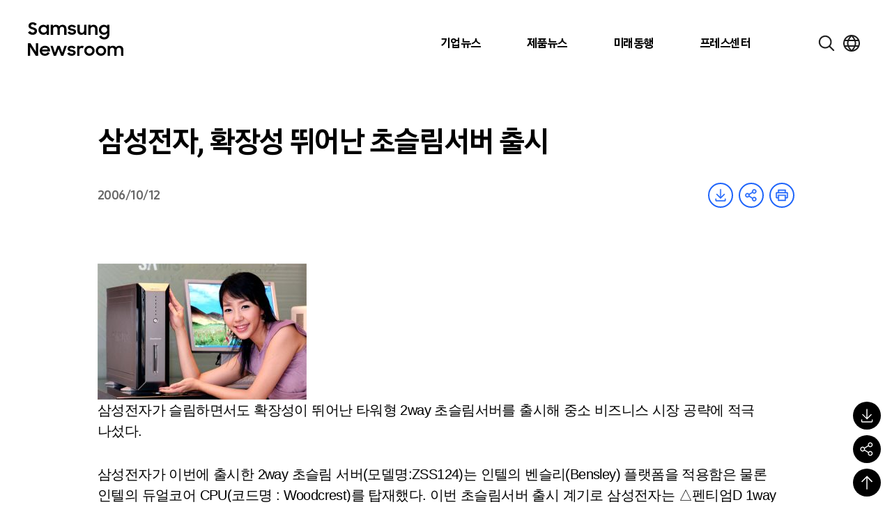

--- FILE ---
content_type: text/html; charset=UTF-8
request_url: https://news.samsung.com/kr/%EC%82%BC%EC%84%B1%EC%A0%84%EC%9E%90-%ED%99%95%EC%9E%A5%EC%84%B1-%EB%9B%B0%EC%96%B4%EB%82%9C-%EC%B4%88%EC%8A%AC%EB%A6%BC%EC%84%9C%EB%B2%84-%EC%B6%9C%EC%8B%9C
body_size: 32204
content:

<!DOCTYPE html>
<html lang="ko">

<head>
    <meta name="viewport" content="width=device-width, initial-scale=1.0, maximum-scale=1.0, user-scalable=no" />
    <meta http-equiv="Content-Type" content="text/html; charset=utf-8" />
    <meta http-equiv="X-UA-Compatible" content="IE=edge">
    <meta name="format-detection" content="telephone=no" />
    <link rel="profile" href="http://gmpg.org/xfn/11">
    <link rel="stylesheet" href="https://news.samsung.com/kr/wp-content/themes/newsroom/style.css?ver=1.1.4">
    <link rel="shortcut icon" type="image/x-icon" href="https://news.samsung.com/kr/favicon.ico" />
        <link rel="stylesheet" type="text/css"
        href="https://img.global.news.samsung.com/betree_content/betree_content.css?ver=1.2.0" />
        <title>삼성전자, 확장성 뛰어난 초슬림서버 출시 &#8211; Samsung Newsroom Korea</title>
<meta name='robots' content='max-image-preview:large' />
	<style>img:is([sizes="auto" i], [sizes^="auto," i]) { contain-intrinsic-size: 3000px 1500px }</style>
	<link rel='dns-prefetch' href='//developers.kakao.com' />
<script type="text/javascript">
/* <![CDATA[ */
window._wpemojiSettings = {"baseUrl":"https:\/\/s.w.org\/images\/core\/emoji\/16.0.1\/72x72\/","ext":".png","svgUrl":"https:\/\/s.w.org\/images\/core\/emoji\/16.0.1\/svg\/","svgExt":".svg","source":{"concatemoji":"https:\/\/news.samsung.com\/kr\/wp-includes\/js\/wp-emoji-release.min.js?ver=c0b07a779c8152b6a477b4a419a00957"}};
/*! This file is auto-generated */
!function(s,n){var o,i,e;function c(e){try{var t={supportTests:e,timestamp:(new Date).valueOf()};sessionStorage.setItem(o,JSON.stringify(t))}catch(e){}}function p(e,t,n){e.clearRect(0,0,e.canvas.width,e.canvas.height),e.fillText(t,0,0);var t=new Uint32Array(e.getImageData(0,0,e.canvas.width,e.canvas.height).data),a=(e.clearRect(0,0,e.canvas.width,e.canvas.height),e.fillText(n,0,0),new Uint32Array(e.getImageData(0,0,e.canvas.width,e.canvas.height).data));return t.every(function(e,t){return e===a[t]})}function u(e,t){e.clearRect(0,0,e.canvas.width,e.canvas.height),e.fillText(t,0,0);for(var n=e.getImageData(16,16,1,1),a=0;a<n.data.length;a++)if(0!==n.data[a])return!1;return!0}function f(e,t,n,a){switch(t){case"flag":return n(e,"\ud83c\udff3\ufe0f\u200d\u26a7\ufe0f","\ud83c\udff3\ufe0f\u200b\u26a7\ufe0f")?!1:!n(e,"\ud83c\udde8\ud83c\uddf6","\ud83c\udde8\u200b\ud83c\uddf6")&&!n(e,"\ud83c\udff4\udb40\udc67\udb40\udc62\udb40\udc65\udb40\udc6e\udb40\udc67\udb40\udc7f","\ud83c\udff4\u200b\udb40\udc67\u200b\udb40\udc62\u200b\udb40\udc65\u200b\udb40\udc6e\u200b\udb40\udc67\u200b\udb40\udc7f");case"emoji":return!a(e,"\ud83e\udedf")}return!1}function g(e,t,n,a){var r="undefined"!=typeof WorkerGlobalScope&&self instanceof WorkerGlobalScope?new OffscreenCanvas(300,150):s.createElement("canvas"),o=r.getContext("2d",{willReadFrequently:!0}),i=(o.textBaseline="top",o.font="600 32px Arial",{});return e.forEach(function(e){i[e]=t(o,e,n,a)}),i}function t(e){var t=s.createElement("script");t.src=e,t.defer=!0,s.head.appendChild(t)}"undefined"!=typeof Promise&&(o="wpEmojiSettingsSupports",i=["flag","emoji"],n.supports={everything:!0,everythingExceptFlag:!0},e=new Promise(function(e){s.addEventListener("DOMContentLoaded",e,{once:!0})}),new Promise(function(t){var n=function(){try{var e=JSON.parse(sessionStorage.getItem(o));if("object"==typeof e&&"number"==typeof e.timestamp&&(new Date).valueOf()<e.timestamp+604800&&"object"==typeof e.supportTests)return e.supportTests}catch(e){}return null}();if(!n){if("undefined"!=typeof Worker&&"undefined"!=typeof OffscreenCanvas&&"undefined"!=typeof URL&&URL.createObjectURL&&"undefined"!=typeof Blob)try{var e="postMessage("+g.toString()+"("+[JSON.stringify(i),f.toString(),p.toString(),u.toString()].join(",")+"));",a=new Blob([e],{type:"text/javascript"}),r=new Worker(URL.createObjectURL(a),{name:"wpTestEmojiSupports"});return void(r.onmessage=function(e){c(n=e.data),r.terminate(),t(n)})}catch(e){}c(n=g(i,f,p,u))}t(n)}).then(function(e){for(var t in e)n.supports[t]=e[t],n.supports.everything=n.supports.everything&&n.supports[t],"flag"!==t&&(n.supports.everythingExceptFlag=n.supports.everythingExceptFlag&&n.supports[t]);n.supports.everythingExceptFlag=n.supports.everythingExceptFlag&&!n.supports.flag,n.DOMReady=!1,n.readyCallback=function(){n.DOMReady=!0}}).then(function(){return e}).then(function(){var e;n.supports.everything||(n.readyCallback(),(e=n.source||{}).concatemoji?t(e.concatemoji):e.wpemoji&&e.twemoji&&(t(e.twemoji),t(e.wpemoji)))}))}((window,document),window._wpemojiSettings);
/* ]]> */
</script>
<style id='wp-emoji-styles-inline-css' type='text/css'>

	img.wp-smiley, img.emoji {
		display: inline !important;
		border: none !important;
		box-shadow: none !important;
		height: 1em !important;
		width: 1em !important;
		margin: 0 0.07em !important;
		vertical-align: -0.1em !important;
		background: none !important;
		padding: 0 !important;
	}
</style>
<link rel='stylesheet' id='wp-block-library-css' href='https://news.samsung.com/kr/wp-includes/css/dist/block-library/style.min.css?ver=c0b07a779c8152b6a477b4a419a00957' type='text/css' media='all' />
<style id='classic-theme-styles-inline-css' type='text/css'>
/*! This file is auto-generated */
.wp-block-button__link{color:#fff;background-color:#32373c;border-radius:9999px;box-shadow:none;text-decoration:none;padding:calc(.667em + 2px) calc(1.333em + 2px);font-size:1.125em}.wp-block-file__button{background:#32373c;color:#fff;text-decoration:none}
</style>
<style id='create-block-wide-image-style-inline-css' type='text/css'>
/*!**************************************************************************************************************************************************************************************************************************************************!*\
  !*** css ./node_modules/css-loader/dist/cjs.js??ruleSet[1].rules[4].use[1]!./node_modules/postcss-loader/dist/cjs.js??ruleSet[1].rules[4].use[2]!./node_modules/sass-loader/dist/cjs.js??ruleSet[1].rules[4].use[3]!./src/wide-image/style.scss ***!
  \**************************************************************************************************************************************************************************************************************************************************/
/**
 * The following styles get applied both on the front of your site
 * and in the editor.
 *
 * Replace them with your own styles or remove the file completely.
 */

/*# sourceMappingURL=style-index.css.map*/
</style>
<link rel='stylesheet' id='create-block-image-compare-style-css' href='https://news.samsung.com/kr/wp-content/plugins/btr-custom-block/build/image-compare/style-index.css?ver=0.1.0' type='text/css' media='all' />
<style id='create-block-image-slider-style-inline-css' type='text/css'>
/*!************************************************************************************************************************************************************************************!*\
  !*** css ./node_modules/css-loader/dist/cjs.js??ruleSet[1].rules[2].use[1]!./node_modules/postcss-loader/dist/cjs.js??ruleSet[1].rules[2].use[2]!./src/image-slider/css/reset.css ***!
  \************************************************************************************************************************************************************************************/
@charset "utf-8";

/*font-face*/


html, body, div, span, object, iframe,
h1, h2, h3, h4, h5, h6, p, blockquote, pre,
abbr, address, cite, code,
del, dfn, em, img, ins, kbd, q, samp,
small, strong, sub, sup, var,
b, i,
dl, dt, dd, ol, ul, li,
fieldset, form, label, legend,
table, caption, tbody, tfoot, thead, tr, th, td,
article, aside, canvas, details, figcaption, figure,
footer, header, hgroup, menu, nav, section, summary,
time, mark, audio, video {
	margin:0; padding:0; box-sizing:border-box;
}
test{display:none;}

a{box-sizing:border-box;}

article,aside,details,figcaption,figure,
footer,header,hgroup,menu,nav,section {
	display:block;
}


body {
	/*font:13px 'NanumGothic', Dotum, Arial, sans-serif; line-height:1.3;*/
	color:#000;
}

nav ul {
	list-style:none;
}

blockquote, q {
	quotes:none;
}

blockquote:before, blockquote:after,
q:before, q:after {
	content:'';
	content:none;
}
/* change colours to suit your needs */
ins {
    background-color:#ff9;
    color:#000;
    text-decoration:none;
}

/* change colours to suit your needs */
mark {
    background-color:#ff9;
    color:#000;
    font-style:italic;
    font-weight:bold;
}

del {
    text-decoration: line-through;
}

abbr[title], dfn[title] {
    border-bottom:1px dotted;
    cursor:help;
}

table {
	border-collapse:collapse;
	border:0 none;
}

/* change border colour to suit your needs */
hr {
    display:block;
    height:1px;
    border:0;
    border-top:1px solid #cccccc;
    margin:1em 0;
    padding:0;
}
input, select, textarea {
    vertical-align:middle; box-sizing:border-box;
	font-family:'NanumGothic', Dotum, Arial, sans-serif;
}
input{
	margin:0;
}
img, fieldset {
	border:0;
}
/* ul, ol, li{
	list-style-type:none;
} */
li img{
	vertical-align:top;
}
button {
	padding:0;
	border:0;
	background:transparent;
	cursor:pointer
}
a{
	text-decoration:none;
}
img{
	vertical-align:middle;
	font-size:0;
}

/*!************************************************************************************************************************************************************************************************!*\
  !*** css ./node_modules/css-loader/dist/cjs.js??ruleSet[1].rules[2].use[1]!./node_modules/postcss-loader/dist/cjs.js??ruleSet[1].rules[2].use[2]!./src/image-slider/css/btr_slide_gallery.css ***!
  \************************************************************************************************************************************************************************************************/
@charset "utf-8";

.fixed-box-slider{position:relative; width:100%; max-width:705px; height:470px; margin:30px auto 60px;}
.fixed-box-slider .gallery-inner{overflow:hidden; position:absolute;left:0;top:0; width:100%;height:100%;}
.fixed-box-slider li{list-style-type:none !important;margin:0 !important;padding:0;position:absolute;left:100%;top:0; width:100%;height:100%;background-color:#000;}
.fixed-box-slider li .img-box{position:relative;display:table-cell;vertical-align:middle;text-align:center;}
.fixed-box-slider li .img-box img{display:inline-block;width:100%;height:auto;}
.fixed-box-slider li .img-box img.height{width:auto;height:100%;}
.fixed-box-slider .btn_group {position:absolute;left:0;bottom:-55px;width:100%;height:55px;text-align:center; width:100%; padding:15px 0;}
.fixed-box-slider .btn_group > button{width:43px;height:23px;background-image:url(/kr/wp-content/plugins/btr-custom-block/build/image-slider/../images/bg_btn_slide_pc.45206ff1.png);background-repeat:no-repeat;vertical-align:top;font-size:0;}
.fixed-box-slider .btn_group .btn_prev {background-position:0 0px;margin-right:30px;}
.fixed-box-slider .btn_group .btn_next {background-position:0 -25px;margin-left:30px;}
.fixed-box-slider .btn_group button:hover {background-color:rgba(255,255,255,1);}

.fixed-box-slider .btn_page {display:inline-block;text-align:center;}
.fixed-box-slider .btn_page button {width:16px;height:16px;margin:3px 8px 0;background-color:#d3dde9;border:3px solid #d3dde9;border-radius:50%;vertical-align:top;font-size:0;}
.fixed-box-slider .btn_page button.on,
.fixed-box-slider .btn_page button.on:hover {background-color:#f6f6f6;border-color:#356cb1;}

@media (max-width: 768px){
	.fixed-box-slider{height:0;padding-top:66.6667%;}
	.fixed-box-slider .btn_group > button{width:31px;height:17px;background-image:url(/kr/wp-content/plugins/btr-custom-block/build/image-slider/../images/bg_btn_slide_mo.6a9b4568.png);background-size:35px auto;}
    .fixed-box-slider .btn_group .btn_prev{background-position:0 -0px;margin-right:15px;}
    .fixed-box-slider .btn_group .btn_next{background-position:0 -20px;margin-left:15px;}
	.fixed-box-slider .btn_page button {width:12px;height:12px;border-width:2px;margin:3px 10px 0;}
}
@media (max-width: 350px){
	.fixed-box-slider .btn_page button {margin:3px 5px 0;}
    .fixed-box-slider .btn_group .btn_prev {margin-right:10px;}
    .fixed-box-slider .btn_group .btn_next {margin-left:10px;}
}


/*# sourceMappingURL=view.css.map*/
</style>
<style id='create-block-image-slider-normal-style-inline-css' type='text/css'>
/*!*******************************************************************************************************************************************************************************************!*\
  !*** css ./node_modules/css-loader/dist/cjs.js??ruleSet[1].rules[2].use[1]!./node_modules/postcss-loader/dist/cjs.js??ruleSet[1].rules[2].use[2]!./src/image-slider-normal/css/reset.css ***!
  \*******************************************************************************************************************************************************************************************/
@charset "utf-8";

/*font-face*/


html, body, div, span, object, iframe,
h1, h2, h3, h4, h5, h6, p, blockquote, pre,
abbr, address, cite, code,
del, dfn, em, img, ins, kbd, q, samp,
small, strong, sub, sup, var,
b, i,
dl, dt, dd, ol, ul, li,
fieldset, form, label, legend,
table, caption, tbody, tfoot, thead, tr, th, td,
article, aside, canvas, details, figcaption, figure,
footer, header, hgroup, menu, nav, section, summary,
time, mark, audio, video {
	margin:0; padding:0; box-sizing:border-box;
}
test{display:none;}

a{box-sizing:border-box;}

article,aside,details,figcaption,figure,
footer,header,hgroup,menu,nav,section {
	display:block;
}


body {
	/*font:13px 'NanumGothic', Dotum, Arial, sans-serif; line-height:1.3;*/
	color:#000;
}

nav ul {
	list-style:none;
}

blockquote, q {
	quotes:none;
}

blockquote:before, blockquote:after,
q:before, q:after {
	content:'';
	content:none;
}
/* change colours to suit your needs */
ins {
    background-color:#ff9;
    color:#000;
    text-decoration:none;
}

/* change colours to suit your needs */
mark {
    background-color:#ff9;
    color:#000;
    font-style:italic;
    font-weight:bold;
}

del {
    text-decoration: line-through;
}

abbr[title], dfn[title] {
    border-bottom:1px dotted;
    cursor:help;
}

table {
	border-collapse:collapse;
	border:0 none;
}

/* change border colour to suit your needs */
hr {
    display:block;
    height:1px;
    border:0;
    border-top:1px solid #cccccc;
    margin:1em 0;
    padding:0;
}
input, select, textarea {
    vertical-align:middle; box-sizing:border-box;
	font-family:'NanumGothic', Dotum, Arial, sans-serif;
}
input{
	margin:0;
}
img, fieldset {
	border:0;
}
/* ul, ol, li{
	list-style-type:none;
} */
li img{
	vertical-align:top;
}
button {
	padding:0;
	border:0;
	background:transparent;
	cursor:pointer
}
a{
	text-decoration:none;
}
img{
	vertical-align:middle;
	font-size:0;
}

/*!*******************************************************************************************************************************************************************************************************!*\
  !*** css ./node_modules/css-loader/dist/cjs.js??ruleSet[1].rules[2].use[1]!./node_modules/postcss-loader/dist/cjs.js??ruleSet[1].rules[2].use[2]!./src/image-slider-normal/css/btr_slide_gallery.css ***!
  \*******************************************************************************************************************************************************************************************************/
@charset "utf-8";

.fixed-box-slider{position:relative; width:100%; max-width:705px; height:470px; margin:30px auto 60px;}
.fixed-box-slider .gallery-inner{overflow:hidden; position:absolute;left:0;top:0; width:100%;height:100%;}
.fixed-box-slider li{list-style-type:none !important;margin:0 !important;padding:0;position:absolute;left:100%;top:0; width:100%;height:100%;background-color:#000;}
.fixed-box-slider li .img-box{position:relative;display:table-cell;vertical-align:middle;text-align:center;}
.fixed-box-slider li .img-box img{display:inline-block;width:100%;height:auto;}
.fixed-box-slider li .img-box img.height{width:auto;height:100%;}
.fixed-box-slider .btn_group {position:absolute;left:0;bottom:-55px;width:100%;height:55px;text-align:center; width:100%; padding:15px 0;}
.fixed-box-slider .btn_group > button{width:43px;height:23px;background-image:url(/kr/wp-content/plugins/btr-custom-block/build/image-slider-normal/../images/bg_btn_slide_pc.45206ff1.png);background-repeat:no-repeat;vertical-align:top;font-size:0;}
.fixed-box-slider .btn_group .btn_prev {background-position:0 0px;margin-right:30px;}
.fixed-box-slider .btn_group .btn_next {background-position:0 -25px;margin-left:30px;}
.fixed-box-slider .btn_group button:hover {background-color:rgba(255,255,255,1);}

.fixed-box-slider .btn_page {display:inline-block;text-align:center;}
.fixed-box-slider .btn_page button {width:16px;height:16px;margin:3px 8px 0;background-color:#d3dde9;border:3px solid #d3dde9;border-radius:50%;vertical-align:top;font-size:0;}
.fixed-box-slider .btn_page button.on,
.fixed-box-slider .btn_page button.on:hover {background-color:#f6f6f6;border-color:#356cb1;}

@media (max-width: 768px){
	.fixed-box-slider{height:0;padding-top:66.6667%;}
	.fixed-box-slider .btn_group > button{width:31px;height:17px;background-image:url(/kr/wp-content/plugins/btr-custom-block/build/image-slider-normal/../images/bg_btn_slide_mo.6a9b4568.png);background-size:35px auto;}
    .fixed-box-slider .btn_group .btn_prev{background-position:0 -0px;margin-right:15px;}
    .fixed-box-slider .btn_group .btn_next{background-position:0 -20px;margin-left:15px;}
	.fixed-box-slider .btn_page button {width:12px;height:12px;border-width:2px;margin:3px 10px 0;}
}
@media (max-width: 350px){
	.fixed-box-slider .btn_page button {margin:3px 5px 0;}
    .fixed-box-slider .btn_group .btn_prev {margin-right:10px;}
    .fixed-box-slider .btn_group .btn_next {margin-left:10px;}
}


/*# sourceMappingURL=view.css.map*/
</style>
<style id='create-block-image-in-new-window-style-inline-css' type='text/css'>
/*!***********************************************************************************************************************************************************************************************************************************************************!*\
  !*** css ./node_modules/css-loader/dist/cjs.js??ruleSet[1].rules[4].use[1]!./node_modules/postcss-loader/dist/cjs.js??ruleSet[1].rules[4].use[2]!./node_modules/sass-loader/dist/cjs.js??ruleSet[1].rules[4].use[3]!./src/image-in-new-window/style.scss ***!
  \***********************************************************************************************************************************************************************************************************************************************************/
@charset "UTF-8";
.zoom_layer {
  display: none;
  position: fixed;
  left: 50%;
  top: 50%;
  margin-left: -650px;
  margin-top: -300px; /*width:100%;*/
  height: 600px;
  width: 1299px;
  z-index: 3000; /*left:50%; transform: translate(-50%, 0); -webkit-transform: translate(-50%, 0);*/
}

.zoom_layer .zoom_layer_inner {
  position: relative;
  width: 100%;
  height: 100%;
}

.zoom_layer button {
  position: absolute;
  overflow: hidden;
  width: 34px;
  height: 34px;
  background: rgba(0, 0, 0, 0.5);
  border-radius: 50%;
  font-size: 0;
}

.zoom_layer button:after {
  content: "";
  position: absolute;
  left: 0;
  top: 0;
  width: 100%;
  height: 300%;
  background-image: url(/kr/wp-content/plugins/btr-custom-block/build/image-in-new-window/../images/icon_zoom.f2c073bf.png);
  background-repeat: no-repeat;
}

.zoom_layer button:hover {
  background: rgb(37, 117, 221);
}

.zoom_layer button.btn_close {
  right: 25px;
  top: 15px;
}

.zoom_layer button.btn_close:after {
  background-position: 1px 0;
}

.zoom_layer button.btn_in {
  right: 69px;
  bottom: 15px;
}

.zoom_layer button.btn_in:after {
  background-position: -40px 0;
}

.zoom_layer button.btn_out {
  right: 25px;
  bottom: 15px;
}

.zoom_layer button.btn_out:after {
  background-position: -80px 0;
}

.zoom_layer .img_box {
  position: relative;
  width: 100%;
  height: 100%;
  overflow: auto;
  border: 1px solid #2575dd;
  background: rgba(0, 0, 0, 0.2);
}

.zoom_layer .img_box .draggable {
  position: relative;
  width: 1280px; /*transition:all 0.2s ease-in; -webkit-transition:all 0.2s ease-in;*/
  cursor: move;
  cursor: grab;
  cursor: -webkit-grab;
}

.zoom_layer .img_box .draggable.ui-draggable-dragging {
  transition: initial;
  -webkit-transition: initial;
}

.swImageNewWindow {
  position: relative;
  margin-top: 30px;
  cursor: pointer;
}

.swImageNewWindow:before {
  position: absolute;
  top: 1px;
  left: 0;
  display: block;
  width: 100%;
  height: 30px;
  padding-right: 10px;
  line-height: 30px;
  text-align: right;
  content: "전체 크기로 보려면 이미지를 클릭하세요.";
  font-size: 15px;
  color: #4e4e4e;
  background-color: #f2f2f2;
  border: 1px solid #eaeaea;
  z-index: 1;
  cursor: default;
  box-sizing: border-box;
}

@media all and (max-width: 1440px) {
  .zoom_layer {
    width: 90%;
    height: auto;
    margin-left: -45%;
  }
}

/*# sourceMappingURL=style-index.css.map*/
</style>
<style id='create-block-embed-full-iframe-style-inline-css' type='text/css'>
/*!*********************************************************************************************************************************************************************************************************************************************************!*\
  !*** css ./node_modules/css-loader/dist/cjs.js??ruleSet[1].rules[4].use[1]!./node_modules/postcss-loader/dist/cjs.js??ruleSet[1].rules[4].use[2]!./node_modules/sass-loader/dist/cjs.js??ruleSet[1].rules[4].use[3]!./src/embed-full-iframe/style.scss ***!
  \*********************************************************************************************************************************************************************************************************************************************************/
/**
 * The following styles get applied both on the front of your site
 * and in the editor.
 *
 * Replace them with your own styles or remove the file completely.
 */
.wp-block-create-block-embed-iframe {
  background-color: #fff;
  color: #000;
  padding: 2px;
}

/*# sourceMappingURL=style-index.css.map*/
</style>
<style id='create-block-embed-short-style-inline-css' type='text/css'>
/*!***************************************************************************************************************************************************************************************************************************************************!*\
  !*** css ./node_modules/css-loader/dist/cjs.js??ruleSet[1].rules[4].use[1]!./node_modules/postcss-loader/dist/cjs.js??ruleSet[1].rules[4].use[2]!./node_modules/sass-loader/dist/cjs.js??ruleSet[1].rules[4].use[3]!./src/embed-short/style.scss ***!
  \***************************************************************************************************************************************************************************************************************************************************/
/**
 * The following styles get applied both on the front of your site
 * and in the editor.
 *
 * Replace them with your own styles or remove the file completely.
 */
.wp-block-create-block-embed-short {
  background-color: #fff;
  color: #000;
  padding: 2px;
}

.wp-block-create-block-embed-short > div {
  margin: 0 auto;
}

.youtube_wrap {
  position: relative;
  width: 100%;
  padding-bottom: 56.25%;
  margin-bottom: 12px;
}

.youtube_wrap iframe {
  position: absolute;
  width: 100%;
  height: 100%;
}

/*# sourceMappingURL=style-index.css.map*/
</style>
<style id='create-block-embed-instagram-style-inline-css' type='text/css'>
/*!*******************************************************************************************************************************************************************************************************************************************************!*\
  !*** css ./node_modules/css-loader/dist/cjs.js??ruleSet[1].rules[4].use[1]!./node_modules/postcss-loader/dist/cjs.js??ruleSet[1].rules[4].use[2]!./node_modules/sass-loader/dist/cjs.js??ruleSet[1].rules[4].use[3]!./src/embed-instagram/style.scss ***!
  \*******************************************************************************************************************************************************************************************************************************************************/
/**
 * The following styles get applied both on the front of your site
 * and in the editor.
 *
 * Replace them with your own styles or remove the file completely.
 */
.wp-block-create-block-embed-iframe {
  background-color: #fff;
  color: #000;
  padding: 2px;
}

.wp-block-create-block-embed-instagram {
  display: flex;
  justify-content: center;
  align-items: center;
  width: 100%;
}

/*# sourceMappingURL=style-index.css.map*/
</style>
<style id='global-styles-inline-css' type='text/css'>
:root{--wp--preset--aspect-ratio--square: 1;--wp--preset--aspect-ratio--4-3: 4/3;--wp--preset--aspect-ratio--3-4: 3/4;--wp--preset--aspect-ratio--3-2: 3/2;--wp--preset--aspect-ratio--2-3: 2/3;--wp--preset--aspect-ratio--16-9: 16/9;--wp--preset--aspect-ratio--9-16: 9/16;--wp--preset--color--black: #000000;--wp--preset--color--cyan-bluish-gray: #abb8c3;--wp--preset--color--white: #ffffff;--wp--preset--color--pale-pink: #f78da7;--wp--preset--color--vivid-red: #cf2e2e;--wp--preset--color--luminous-vivid-orange: #ff6900;--wp--preset--color--luminous-vivid-amber: #fcb900;--wp--preset--color--light-green-cyan: #7bdcb5;--wp--preset--color--vivid-green-cyan: #00d084;--wp--preset--color--pale-cyan-blue: #8ed1fc;--wp--preset--color--vivid-cyan-blue: #0693e3;--wp--preset--color--vivid-purple: #9b51e0;--wp--preset--gradient--vivid-cyan-blue-to-vivid-purple: linear-gradient(135deg,rgba(6,147,227,1) 0%,rgb(155,81,224) 100%);--wp--preset--gradient--light-green-cyan-to-vivid-green-cyan: linear-gradient(135deg,rgb(122,220,180) 0%,rgb(0,208,130) 100%);--wp--preset--gradient--luminous-vivid-amber-to-luminous-vivid-orange: linear-gradient(135deg,rgba(252,185,0,1) 0%,rgba(255,105,0,1) 100%);--wp--preset--gradient--luminous-vivid-orange-to-vivid-red: linear-gradient(135deg,rgba(255,105,0,1) 0%,rgb(207,46,46) 100%);--wp--preset--gradient--very-light-gray-to-cyan-bluish-gray: linear-gradient(135deg,rgb(238,238,238) 0%,rgb(169,184,195) 100%);--wp--preset--gradient--cool-to-warm-spectrum: linear-gradient(135deg,rgb(74,234,220) 0%,rgb(151,120,209) 20%,rgb(207,42,186) 40%,rgb(238,44,130) 60%,rgb(251,105,98) 80%,rgb(254,248,76) 100%);--wp--preset--gradient--blush-light-purple: linear-gradient(135deg,rgb(255,206,236) 0%,rgb(152,150,240) 100%);--wp--preset--gradient--blush-bordeaux: linear-gradient(135deg,rgb(254,205,165) 0%,rgb(254,45,45) 50%,rgb(107,0,62) 100%);--wp--preset--gradient--luminous-dusk: linear-gradient(135deg,rgb(255,203,112) 0%,rgb(199,81,192) 50%,rgb(65,88,208) 100%);--wp--preset--gradient--pale-ocean: linear-gradient(135deg,rgb(255,245,203) 0%,rgb(182,227,212) 50%,rgb(51,167,181) 100%);--wp--preset--gradient--electric-grass: linear-gradient(135deg,rgb(202,248,128) 0%,rgb(113,206,126) 100%);--wp--preset--gradient--midnight: linear-gradient(135deg,rgb(2,3,129) 0%,rgb(40,116,252) 100%);--wp--preset--font-size--small: 13px;--wp--preset--font-size--medium: 20px;--wp--preset--font-size--large: 36px;--wp--preset--font-size--x-large: 42px;--wp--preset--spacing--20: 0.44rem;--wp--preset--spacing--30: 0.67rem;--wp--preset--spacing--40: 1rem;--wp--preset--spacing--50: 1.5rem;--wp--preset--spacing--60: 2.25rem;--wp--preset--spacing--70: 3.38rem;--wp--preset--spacing--80: 5.06rem;--wp--preset--shadow--natural: 6px 6px 9px rgba(0, 0, 0, 0.2);--wp--preset--shadow--deep: 12px 12px 50px rgba(0, 0, 0, 0.4);--wp--preset--shadow--sharp: 6px 6px 0px rgba(0, 0, 0, 0.2);--wp--preset--shadow--outlined: 6px 6px 0px -3px rgba(255, 255, 255, 1), 6px 6px rgba(0, 0, 0, 1);--wp--preset--shadow--crisp: 6px 6px 0px rgba(0, 0, 0, 1);}:where(.is-layout-flex){gap: 0.5em;}:where(.is-layout-grid){gap: 0.5em;}body .is-layout-flex{display: flex;}.is-layout-flex{flex-wrap: wrap;align-items: center;}.is-layout-flex > :is(*, div){margin: 0;}body .is-layout-grid{display: grid;}.is-layout-grid > :is(*, div){margin: 0;}:where(.wp-block-columns.is-layout-flex){gap: 2em;}:where(.wp-block-columns.is-layout-grid){gap: 2em;}:where(.wp-block-post-template.is-layout-flex){gap: 1.25em;}:where(.wp-block-post-template.is-layout-grid){gap: 1.25em;}.has-black-color{color: var(--wp--preset--color--black) !important;}.has-cyan-bluish-gray-color{color: var(--wp--preset--color--cyan-bluish-gray) !important;}.has-white-color{color: var(--wp--preset--color--white) !important;}.has-pale-pink-color{color: var(--wp--preset--color--pale-pink) !important;}.has-vivid-red-color{color: var(--wp--preset--color--vivid-red) !important;}.has-luminous-vivid-orange-color{color: var(--wp--preset--color--luminous-vivid-orange) !important;}.has-luminous-vivid-amber-color{color: var(--wp--preset--color--luminous-vivid-amber) !important;}.has-light-green-cyan-color{color: var(--wp--preset--color--light-green-cyan) !important;}.has-vivid-green-cyan-color{color: var(--wp--preset--color--vivid-green-cyan) !important;}.has-pale-cyan-blue-color{color: var(--wp--preset--color--pale-cyan-blue) !important;}.has-vivid-cyan-blue-color{color: var(--wp--preset--color--vivid-cyan-blue) !important;}.has-vivid-purple-color{color: var(--wp--preset--color--vivid-purple) !important;}.has-black-background-color{background-color: var(--wp--preset--color--black) !important;}.has-cyan-bluish-gray-background-color{background-color: var(--wp--preset--color--cyan-bluish-gray) !important;}.has-white-background-color{background-color: var(--wp--preset--color--white) !important;}.has-pale-pink-background-color{background-color: var(--wp--preset--color--pale-pink) !important;}.has-vivid-red-background-color{background-color: var(--wp--preset--color--vivid-red) !important;}.has-luminous-vivid-orange-background-color{background-color: var(--wp--preset--color--luminous-vivid-orange) !important;}.has-luminous-vivid-amber-background-color{background-color: var(--wp--preset--color--luminous-vivid-amber) !important;}.has-light-green-cyan-background-color{background-color: var(--wp--preset--color--light-green-cyan) !important;}.has-vivid-green-cyan-background-color{background-color: var(--wp--preset--color--vivid-green-cyan) !important;}.has-pale-cyan-blue-background-color{background-color: var(--wp--preset--color--pale-cyan-blue) !important;}.has-vivid-cyan-blue-background-color{background-color: var(--wp--preset--color--vivid-cyan-blue) !important;}.has-vivid-purple-background-color{background-color: var(--wp--preset--color--vivid-purple) !important;}.has-black-border-color{border-color: var(--wp--preset--color--black) !important;}.has-cyan-bluish-gray-border-color{border-color: var(--wp--preset--color--cyan-bluish-gray) !important;}.has-white-border-color{border-color: var(--wp--preset--color--white) !important;}.has-pale-pink-border-color{border-color: var(--wp--preset--color--pale-pink) !important;}.has-vivid-red-border-color{border-color: var(--wp--preset--color--vivid-red) !important;}.has-luminous-vivid-orange-border-color{border-color: var(--wp--preset--color--luminous-vivid-orange) !important;}.has-luminous-vivid-amber-border-color{border-color: var(--wp--preset--color--luminous-vivid-amber) !important;}.has-light-green-cyan-border-color{border-color: var(--wp--preset--color--light-green-cyan) !important;}.has-vivid-green-cyan-border-color{border-color: var(--wp--preset--color--vivid-green-cyan) !important;}.has-pale-cyan-blue-border-color{border-color: var(--wp--preset--color--pale-cyan-blue) !important;}.has-vivid-cyan-blue-border-color{border-color: var(--wp--preset--color--vivid-cyan-blue) !important;}.has-vivid-purple-border-color{border-color: var(--wp--preset--color--vivid-purple) !important;}.has-vivid-cyan-blue-to-vivid-purple-gradient-background{background: var(--wp--preset--gradient--vivid-cyan-blue-to-vivid-purple) !important;}.has-light-green-cyan-to-vivid-green-cyan-gradient-background{background: var(--wp--preset--gradient--light-green-cyan-to-vivid-green-cyan) !important;}.has-luminous-vivid-amber-to-luminous-vivid-orange-gradient-background{background: var(--wp--preset--gradient--luminous-vivid-amber-to-luminous-vivid-orange) !important;}.has-luminous-vivid-orange-to-vivid-red-gradient-background{background: var(--wp--preset--gradient--luminous-vivid-orange-to-vivid-red) !important;}.has-very-light-gray-to-cyan-bluish-gray-gradient-background{background: var(--wp--preset--gradient--very-light-gray-to-cyan-bluish-gray) !important;}.has-cool-to-warm-spectrum-gradient-background{background: var(--wp--preset--gradient--cool-to-warm-spectrum) !important;}.has-blush-light-purple-gradient-background{background: var(--wp--preset--gradient--blush-light-purple) !important;}.has-blush-bordeaux-gradient-background{background: var(--wp--preset--gradient--blush-bordeaux) !important;}.has-luminous-dusk-gradient-background{background: var(--wp--preset--gradient--luminous-dusk) !important;}.has-pale-ocean-gradient-background{background: var(--wp--preset--gradient--pale-ocean) !important;}.has-electric-grass-gradient-background{background: var(--wp--preset--gradient--electric-grass) !important;}.has-midnight-gradient-background{background: var(--wp--preset--gradient--midnight) !important;}.has-small-font-size{font-size: var(--wp--preset--font-size--small) !important;}.has-medium-font-size{font-size: var(--wp--preset--font-size--medium) !important;}.has-large-font-size{font-size: var(--wp--preset--font-size--large) !important;}.has-x-large-font-size{font-size: var(--wp--preset--font-size--x-large) !important;}
:where(.wp-block-post-template.is-layout-flex){gap: 1.25em;}:where(.wp-block-post-template.is-layout-grid){gap: 1.25em;}
:where(.wp-block-columns.is-layout-flex){gap: 2em;}:where(.wp-block-columns.is-layout-grid){gap: 2em;}
:root :where(.wp-block-pullquote){font-size: 1.5em;line-height: 1.6;}
</style>
<script type="text/javascript" src="https://news.samsung.com/kr/wp-includes/js/jquery/jquery.min.js?ver=3.7.1" id="jquery-core-js"></script>
<script type="text/javascript" src="https://news.samsung.com/kr/wp-includes/js/jquery/jquery-migrate.min.js?ver=3.4.1" id="jquery-migrate-js"></script>
<script type="text/javascript" src="https://news.samsung.com/kr/wp-content/themes/newsroom/assets/js/lib/jquery-3.7.1.min.js?ver=c0b07a779c8152b6a477b4a419a00957" id="btr_jquery_js-js"></script>
<script type="text/javascript" src="https://news.samsung.com/kr/wp-content/themes/newsroom/assets/js/lib/jquery-ui.min.js?ver=c0b07a779c8152b6a477b4a419a00957" id="btr_jquery_ui_js-js"></script>
<script type="text/javascript" src="https://news.samsung.com/kr/wp-content/themes/newsroom/js/jquery.scrollbar.js?ver=c0b07a779c8152b6a477b4a419a00957" id="btr_jquery_scrollbar_js-js"></script>
<script type="text/javascript" src="https://news.samsung.com/kr/wp-content/themes/newsroom/js/jquery.touchSwipe.min.js?ver=c0b07a779c8152b6a477b4a419a00957" id="swipe-js"></script>
<script type="text/javascript" src="https://news.samsung.com/kr/wp-content/themes/newsroom/js/jquery.btr.slide.js?ver=c0b07a779c8152b6a477b4a419a00957" id="btr_slide_js-js"></script>
<script type="text/javascript" src="https://news.samsung.com/kr/wp-content/themes/newsroom/assets/js/lib/slick.min.js?ver=c0b07a779c8152b6a477b4a419a00957" id="slick_js-js"></script>
<script type="text/javascript" id="common_js-js-extra">
/* <![CDATA[ */
var btr_js = {"ajaxurl":"https:\/\/news.samsung.com\/kr\/wp-admin\/admin-ajax.php","input_keyword":"\uac80\uc0c9\uc5b4\ub97c \uc785\ub825\ud574\uc8fc\uc138\uc694."};
/* ]]> */
</script>
<script type="text/javascript" src="https://news.samsung.com/kr/wp-content/themes/newsroom/assets/js/common.js?ver=1.1.8" id="common_js-js"></script>
<script type="text/javascript" src="https://news.samsung.com/kr/wp-content/themes/newsroom/assets/js/lib/clipboard.min.js?ver=c0b07a779c8152b6a477b4a419a00957" id="btr_clipboard-js"></script>
<script type="text/javascript" src="https://news.samsung.com/kr/wp-content/themes/newsroom/assets/js/lib/gsap.min.js?ver=c0b07a779c8152b6a477b4a419a00957" id="gsap-js"></script>
<script type="text/javascript" src="https://news.samsung.com/kr/wp-content/themes/newsroom/assets/js/lib/SplitText.min.js?ver=c0b07a779c8152b6a477b4a419a00957" id="SplitText-js"></script>
<script type="text/javascript" src="//developers.kakao.com/sdk/js/kakao.min.js?ver=c0b07a779c8152b6a477b4a419a00957" id="btr_kakao_min_js-js"></script>
<link rel="https://api.w.org/" href="https://news.samsung.com/kr/wp-json/" /><link rel="alternate" title="JSON" type="application/json" href="https://news.samsung.com/kr/wp-json/wp/v2/posts/334539" /><link rel="canonical" href="https://news.samsung.com/kr/%ec%82%bc%ec%84%b1%ec%a0%84%ec%9e%90-%ed%99%95%ec%9e%a5%ec%84%b1-%eb%9b%b0%ec%96%b4%eb%82%9c-%ec%b4%88%ec%8a%ac%eb%a6%bc%ec%84%9c%eb%b2%84-%ec%b6%9c%ec%8b%9c" />
<link rel='shortlink' href='http://bit.ly/2oFbRtD' />
<link rel="alternate" title="oEmbed (JSON)" type="application/json+oembed" href="https://news.samsung.com/kr/wp-json/oembed/1.0/embed?url=https%3A%2F%2Fnews.samsung.com%2Fkr%2F%25ec%2582%25bc%25ec%2584%25b1%25ec%25a0%2584%25ec%259e%2590-%25ed%2599%2595%25ec%259e%25a5%25ec%2584%25b1-%25eb%259b%25b0%25ec%2596%25b4%25eb%2582%259c-%25ec%25b4%2588%25ec%258a%25ac%25eb%25a6%25bc%25ec%2584%259c%25eb%25b2%2584-%25ec%25b6%259c%25ec%258b%259c" />
<link rel="alternate" title="oEmbed (XML)" type="text/xml+oembed" href="https://news.samsung.com/kr/wp-json/oembed/1.0/embed?url=https%3A%2F%2Fnews.samsung.com%2Fkr%2F%25ec%2582%25bc%25ec%2584%25b1%25ec%25a0%2584%25ec%259e%2590-%25ed%2599%2595%25ec%259e%25a5%25ec%2584%25b1-%25eb%259b%25b0%25ec%2596%25b4%25eb%2582%259c-%25ec%25b4%2588%25ec%258a%25ac%25eb%25a6%25bc%25ec%2584%259c%25eb%25b2%2584-%25ec%25b6%259c%25ec%258b%259c&#038;format=xml" />

<!-- Schema & Structured Data For WP v1.51 - -->
<script type="application/ld+json" class="saswp-schema-markup-output">
[{"@context":"https:\/\/schema.org\/","@type":"NewsArticle","@id":"https:\/\/news.samsung.com\/kr\/%ec%82%bc%ec%84%b1%ec%a0%84%ec%9e%90-%ed%99%95%ec%9e%a5%ec%84%b1-%eb%9b%b0%ec%96%b4%eb%82%9c-%ec%b4%88%ec%8a%ac%eb%a6%bc%ec%84%9c%eb%b2%84-%ec%b6%9c%ec%8b%9c#newsarticle","url":"https:\/\/news.samsung.com\/kr\/%ec%82%bc%ec%84%b1%ec%a0%84%ec%9e%90-%ed%99%95%ec%9e%a5%ec%84%b1-%eb%9b%b0%ec%96%b4%eb%82%9c-%ec%b4%88%ec%8a%ac%eb%a6%bc%ec%84%9c%eb%b2%84-%ec%b6%9c%ec%8b%9c","headline":"\uc0bc\uc131\uc804\uc790, \ud655\uc7a5\uc131 \ub6f0\uc5b4\ub09c \ucd08\uc2ac\ub9bc\uc11c\ubc84 \ucd9c\uc2dc","mainEntityOfPage":"https:\/\/news.samsung.com\/kr\/%ec%82%bc%ec%84%b1%ec%a0%84%ec%9e%90-%ed%99%95%ec%9e%a5%ec%84%b1-%eb%9b%b0%ec%96%b4%eb%82%9c-%ec%b4%88%ec%8a%ac%eb%a6%bc%ec%84%9c%eb%b2%84-%ec%b6%9c%ec%8b%9c","datePublished":"2006-10-12T06:57:22+09:00","dateModified":"2017-04-26T06:59:23+09:00","description":"\uc0bc\uc131\uc804\uc790\uac00 \uc2ac\ub9bc\ud558\uba74\uc11c\ub3c4 \ud655\uc7a5\uc131\uc774 \ub6f0\uc5b4\ub09c \ud0c0\uc6cc\ud615 2way \ucd08\uc2ac\ub9bc\uc11c\ubc84\ub97c \ucd9c\uc2dc\ud574 \uc911\uc18c \ube44\uc988\ub2c8\uc2a4 \uc2dc\uc7a5 \uacf5\ub7b5\uc5d0 \uc801\uadf9 \ub098\uc130\ub2e4. \uc0bc\uc131\uc804\uc790\uac00 \uc774\ubc88\uc5d0 \ucd9c\uc2dc\ud55c 2way \ucd08\uc2ac\ub9bc \uc11c\ubc84(\ubaa8\ub378\uba85:ZSS124)\ub294 \uc778\ud154\uc758 \ubca4\uc2ac\ub9ac(Bensley) \ud50c\ub7ab\ud3fc\uc744 \uc801\uc6a9\ud568\uc740 \ubb3c\ub860 \uc778\ud154\uc758 \ub4c0\uc5bc\ucf54\uc5b4 CPU(\ucf54\ub4dc\uba85 : Woodcrest)\ub97c \ud0d1\uc7ac\ud588\ub2e4. \uc774\ubc88 \ucd08\uc2ac\ub9bc\uc11c\ubc84 \ucd9c\uc2dc \uacc4\uae30\ub85c \uc0bc\uc131\uc804\uc790\ub294 \u25b3\ud39c\ud2f0\uc5c4D 1way \uc11c\ubc84(ZSS108, ZSS109), \u25b3\ubca4\uc2ac\ub9ac \ud50c\ub7ab\ud3fc \uc801\uc6a9 2way \uc11c\ubc84 (ZSS132, ZSS124), \u25b3\uc778\ud154 \uc81c\uc628 MP 4way \uc11c\ubc84(ZSS230-T), \u25b3\ucd5c\ub300 64\ucf54\uc5b4\uae4c\uc9c0 \ud655\uc7a5","articleSection":"\ud504\ub808\uc2a4\uc13c\ud130","articleBody":"\uc0bc\uc131\uc804\uc790\uac00 \uc2ac\ub9bc\ud558\uba74\uc11c\ub3c4 \ud655\uc7a5\uc131\uc774 \ub6f0\uc5b4\ub09c \ud0c0\uc6cc\ud615 2way \ucd08\uc2ac\ub9bc\uc11c\ubc84\ub97c \ucd9c\uc2dc\ud574 \uc911\uc18c \ube44\uc988\ub2c8\uc2a4 \uc2dc\uc7a5 \uacf5\ub7b5\uc5d0 \uc801\uadf9 \ub098\uc130\ub2e4.         \t\uc0bc\uc131\uc804\uc790\uac00 \uc774\ubc88\uc5d0 \ucd9c\uc2dc\ud55c 2way \ucd08\uc2ac\ub9bc \uc11c\ubc84(\ubaa8\ub378\uba85:ZSS124)\ub294 \uc778\ud154\uc758 \ubca4\uc2ac\ub9ac(Bensley) \ud50c\ub7ab\ud3fc\uc744 \uc801\uc6a9\ud568\uc740 \ubb3c\ub860 \uc778\ud154\uc758 \ub4c0\uc5bc\ucf54\uc5b4 CPU(\ucf54\ub4dc\uba85 : Woodcrest)\ub97c \ud0d1\uc7ac\ud588\ub2e4. \uc774\ubc88 \ucd08\uc2ac\ub9bc\uc11c\ubc84 \ucd9c\uc2dc \uacc4\uae30\ub85c \uc0bc\uc131\uc804\uc790\ub294 \u25b3\ud39c\ud2f0\uc5c4D 1way \uc11c\ubc84(ZSS108, ZSS109), \u25b3\ubca4\uc2ac\ub9ac \ud50c\ub7ab\ud3fc \uc801\uc6a9 2way \uc11c\ubc84 (ZSS132, ZSS124), \u25b3\uc778\ud154 \uc81c\uc628 MP 4way \uc11c\ubc84(ZSS230-T), \u25b3\ucd5c\ub300 64\ucf54\uc5b4\uae4c\uc9c0 \ud655\uc7a5 \uac00\ub2a5\ud55c 8way\uc11c\ubc84 ZSS380-D \ub4f1 \ub4c0\uc5bc\ucf54\uc5b4 \ub77c\uc778\uc5c5\uc744 \uac15\ud654\ud558\uac8c \ub418\uc5c8\ub2e4.         \t\uc0bc\uc131\uc804\uc790\uc758 2way \ucd08\uc2ac\ub9bc \uc11c\ubc84\ub294 \uc5c5\uacc4 \ucd5c\ucd08\ub85c \ucd08\uc2ac\ub9bc \ub514\uc790\uc778\uc744 \uc801\uc6a9\ud574 \uccb4\uc801\uc744 \uae30\uc874\ub300\ube44 41% \uc774\uc0c1 \uc904\uc784\uc73c\ub85c\uc368, \uacf5\uac04\ud65c\uc6a9\ub3c4\ub97c \ud5a5\uc0c1\uc2dc\ucf1c \uc0ac\ubb34\uc2e4 \ub4f1 \uc881\uc740 \uacf5\uac04\uc5d0\uc11c\uc758 \uc124\uce58\uac00 \uc6a9\uc774\ud558\ub2e4. \ub610\ud55c, \uae30\uc874\ub300\ube44 10kg \uc774\uc0c1\uc744 \uacbd\ub7c9\ud654\ud558\uc5ec \uc774\ub3d9\uc774 \ud3b8\ub9ac\ud55c \uac83\uc774 \ud2b9\uc9d5\uc774\ub2e4. \ud2b9\ud788 Hot Swap SAS Disk\ub97c \ucd5c\ub300 8\uac1c\uae4c\uc9c0 \uc9c0\uc6d0\ud568\uc73c\ub85c\uc368 \uc2a4\ud1a0\ub9ac\uc9c0 \uc2dc\uc2a4\ud15c\uc73c\ub85c\ub3c4 \ud65c\uc6a9 \uac00\ub2a5\ud574 \ube44\uc988\ub2c8\uc2a4 \uc131\uc7a5\uc5d0 \ub300\ube44\ud558\uc5ec \ud655\uc7a5\uc5d0 \uc720\uc5f0\ud558\uac8c \ub300\ucc98\ud560 \uc218 \uc788\ub294 \ud2b9\ud654\uc81c\ud488\uc774\ub2e4.         \t\uc0bc\uc131\uc804\uc790\ub294 400\ud68c \uc774\uc0c1\uc758 \uc2e0\ub8b0\uc131 \ud14c\uc2a4\ud2b8\uc640 20\uac1c \uc774\uc0c1\uc758 \uc635\uc158\ub958 \ud638\ud658\uc131 \ud14c\uc2a4\ud2b8\ub97c \uac70\uce68\uc740 \ubb3c\ub860, 1+1(Redundant) Power \ubc0f Memory Mirroring &amp; Sparing \uae30\ub2a5\uacfc \ub514\uc2a4\ud06c\ud790\ub9c1 \ub4f1\uc744 \ud1b5\ud574 \uc11c\ubc84\uc5d0\uc11c \uac00\uc7a5 \uc911\uc694\ud55c \uc548\uc815\uc131\uacfc \uc2e0\ub8b0\uc131\uc744 \ud655\ubcf4\ud588\ub2e4.         \t\uc0bc\uc131\uc804\uc790 \ucef4\ud4e8\ud130\uc2dc\uc2a4\ud15c\uc0ac\uc5c5\ubd80\uc5d0\uc11c\ub294 &quot;\uc774\ubc88\uc5d0 \ucd08\uc2ac\ub9bc\uc11c\ubc84&rsquo;ZSS124&rsquo;\ub97c \ucd9c\uc2dc\ud568\uc73c\ub85c\uc368 \uae08\uc735\uae30\uad00 \ubc0f \uacf5\uacf5 \uae30\uad00, \ud559\ub0b4\ub9dd, \uc911\uc18c\uae30\uc5c5 \ub4f1 \uc911\uc18c\ube44\uc988\ub2c8\uc2a4(SMB)\uc2dc\uc7a5\uc744 \ub354\uc6b1 \uacf5\ub7b5\ud560 \uacc4\ud68d&quot;\uc774\ub77c\uace0 \ubc1d\ud614\ub2e4.","keywords":"","name":"\uc0bc\uc131\uc804\uc790, \ud655\uc7a5\uc131 \ub6f0\uc5b4\ub09c \ucd08\uc2ac\ub9bc\uc11c\ubc84 \ucd9c\uc2dc","thumbnailUrl":"https:\/\/img.kr.news.samsung.com\/kr\/wp-content\/uploads\/2016\/11\/%EB%B3%B4%EB%8F%84%EC%9E%90%EB%A3%8C2-680x383.jpg","wordCount":"161","timeRequired":"PT42S","mainEntity":{"@type":"WebPage","@id":"https:\/\/news.samsung.com\/kr\/%ec%82%bc%ec%84%b1%ec%a0%84%ec%9e%90-%ed%99%95%ec%9e%a5%ec%84%b1-%eb%9b%b0%ec%96%b4%eb%82%9c-%ec%b4%88%ec%8a%ac%eb%a6%bc%ec%84%9c%eb%b2%84-%ec%b6%9c%ec%8b%9c"},"author":{"@type":"Person","name":"\uc0bc\uc131\uc804\uc790 \ub274\uc2a4\ub8f8","url":"https:\/\/news.samsung.com\/kr\/author\/snc","sameAs":[]},"editor":{"@type":"Person","name":"\uc0bc\uc131\uc804\uc790 \ub274\uc2a4\ub8f8","url":"https:\/\/news.samsung.com\/kr\/author\/snc","sameAs":[]},"publisher":{"@type":"Organization","name":"Samsung Newsroom Korea","url":"https:\/\/news.samsung.com\/kr"},"image":[{"@type":"ImageObject","@id":"https:\/\/news.samsung.com\/kr\/%ec%82%bc%ec%84%b1%ec%a0%84%ec%9e%90-%ed%99%95%ec%9e%a5%ec%84%b1-%eb%9b%b0%ec%96%b4%eb%82%9c-%ec%b4%88%ec%8a%ac%eb%a6%bc%ec%84%9c%eb%b2%84-%ec%b6%9c%ec%8b%9c#primaryimage","url":"https:\/\/img.kr.news.samsung.com\/kr\/wp-content\/uploads\/2016\/11\/%EB%B3%B4%EB%8F%84%EC%9E%90%EB%A3%8C2.jpg","width":"1200","height":"675","caption":"\uc0bc\uc131\uc804\uc790 \uac74\ubb3c \uc0ac\uc9c4\uc774\ub2e4"},{"@type":"ImageObject","url":"https:\/\/img.kr.news.samsung.com\/kr\/wp-content\/uploads\/2016\/11\/%EB%B3%B4%EB%8F%84%EC%9E%90%EB%A3%8C2.jpg","width":"1200","height":"900","caption":"\uc0bc\uc131\uc804\uc790 \uac74\ubb3c \uc0ac\uc9c4\uc774\ub2e4"},{"@type":"ImageObject","url":"https:\/\/img.kr.news.samsung.com\/kr\/wp-content\/uploads\/2016\/11\/%EB%B3%B4%EB%8F%84%EC%9E%90%EB%A3%8C2.jpg","width":"1200","height":"675","caption":"\uc0bc\uc131\uc804\uc790 \uac74\ubb3c \uc0ac\uc9c4\uc774\ub2e4"},{"@type":"ImageObject","url":"https:\/\/img.kr.news.samsung.com\/kr\/wp-content\/uploads\/2016\/11\/%EB%B3%B4%EB%8F%84%EC%9E%90%EB%A3%8C2.jpg","width":"675","height":"675","caption":"\uc0bc\uc131\uc804\uc790 \uac74\ubb3c \uc0ac\uc9c4\uc774\ub2e4"},{"@type":"ImageObject","url":"https:\/\/img.kr.news.samsung.com\/kr\/wp-content\/uploads\/2017\/04\/1012_server_view1-300x195.jpg","width":300,"height":195,"caption":"300"}]}]
</script>

    <meta name="author" content="삼성전자 뉴스룸" />
<meta property="og:title" content="삼성전자, 확장성 뛰어난 초슬림서버 출시" />
<meta property="og:image" content="https://img.kr.news.samsung.com/kr/wp-content/uploads/2016/11/%EB%B3%B4%EB%8F%84%EC%9E%90%EB%A3%8C2.jpg" />
<meta property="og:url" content="https://news.samsung.com/kr/%ec%82%bc%ec%84%b1%ec%a0%84%ec%9e%90-%ed%99%95%ec%9e%a5%ec%84%b1-%eb%9b%b0%ec%96%b4%eb%82%9c-%ec%b4%88%ec%8a%ac%eb%a6%bc%ec%84%9c%eb%b2%84-%ec%b6%9c%ec%8b%9c" />
<meta property="og:description" content="" />
<meta property="og:site_name" content="Samsung Newsroom Korea" />
<meta property="og:type" content="article">
<meta name="twitter:card" content="summary_large_image" />
<meta name="twitter:site" content="@samsungnewsroom" />
<meta name="twitter:title" content="삼성전자, 확장성 뛰어난 초슬림서버 출시" />
<meta name="twitter:description" content="" />
<meta name="twitter:image" content="https://img.kr.news.samsung.com/kr/wp-content/uploads/2016/11/%EB%B3%B4%EB%8F%84%EC%9E%90%EB%A3%8C2.jpg" />
<meta name="description" content="" />
<!-- Google tag (gtag.js) -->
<script async src="https://www.googletagmanager.com/gtag/js?id=G-DLPRN2L6MX"></script>
<script>
    window.dataLayer = window.dataLayer || [];
    function gtag(){dataLayer.push(arguments);}
    gtag('js', new Date());

    gtag('config', 'G-DLPRN2L6MX',{
        'cookie_expires': 31536000 ,  // 1 year
        'anonymize_ip': true
    });
</script>
<!-- Dable 스크립트 시작 / 문의 support@dable.io -->
<script>
    (function(d,a,b,l,e,_) {
        d[b]=d[b]||function(){(d[b].q=d[b].q||[]).push(arguments)};e=a.createElement(l);
        e.async=1;e.charset='utf-8';e.src='//static.dable.io/dist/dablena.min.js';
        _=a.getElementsByTagName(l)[0];_.parentNode.insertBefore(e,_);
    })(window,document,'dablena','script');
    dablena('init', 'news.samsung.com');
    dablena('track', 'PageView');
</script>
<!-- Dable 스크립트 종료 / 문의 support@dable.io --><meta name="description" content="" /></head>

<body>
    <div id="wrapper">
        <header class="header">
                        <a class="skip_nav" href="#main">본문 바로가기</a>
            <div class="header_inner">
                                <p class="logo"><a
                        href="https://news.samsung.com/kr/"><svg width="137" height="48" viewBox="0 0 137 48" fill="none" xmlns="http://www.w3.org/2000/svg">
    <title>Samsung Newsroom</title>
    <g clip-path="url(#clip0_6893_32077)">
        <path d="M6.98065 17.9104C5.36037 17.9104 3.99626 17.6034 2.88832 16.9957C1.78039 16.3817 0.813341 15.6205 0 14.7058L3.03562 12.4222C3.49032 13.1706 4.0539 13.7399 4.72635 14.1365C5.39879 14.533 6.14169 14.7313 6.95503 14.7313C7.83882 14.7313 8.51127 14.4947 8.97878 14.0213C9.44629 13.548 9.67684 13.0107 9.67684 12.403C9.67684 12.0384 9.56797 11.7313 9.35663 11.4755C9.14529 11.2196 8.8699 11.0021 8.52407 10.823C8.17824 10.6439 7.78758 10.4776 7.33288 10.3369C6.88458 10.1962 6.42348 10.049 5.94956 9.90831C5.34756 9.71642 4.73915 9.51173 4.13715 9.28785C3.53515 9.06397 2.99079 8.76972 2.51047 8.39872C2.03015 8.02772 1.63949 7.56716 1.33209 7.01706C1.03109 6.47335 0.877384 5.78252 0.877384 4.96375C0.877384 4.26652 1.02468 3.61407 1.31928 3.01279C1.61387 2.41151 2.02375 1.88699 2.5553 1.43284C3.08685 0.978678 3.71447 0.626866 4.44456 0.377399C5.16824 0.121535 5.96237 0 6.80773 0C7.52501 0 8.17824 0.0639659 8.75463 0.198294C9.33101 0.326226 9.86257 0.50533 10.3493 0.735608C10.8296 0.965885 11.2715 1.23454 11.675 1.55437C12.0784 1.8742 12.4563 2.21962 12.8149 2.59701L10.0739 4.72708C9.30539 3.55011 8.22948 2.96162 6.83975 2.96162C6.02001 2.96162 5.4052 3.15352 4.97611 3.53092C4.55343 3.90832 4.34209 4.38166 4.34209 4.93177C4.34209 5.28358 4.43815 5.57143 4.63669 5.8145C4.83522 6.05757 5.09779 6.26226 5.43081 6.44136C5.76384 6.62686 6.1545 6.78678 6.59639 6.92751C7.03828 7.06823 7.5058 7.22175 7.99252 7.38166C8.59452 7.57356 9.20293 7.79104 9.81773 8.03411C10.4325 8.27719 10.9833 8.59701 11.4828 8.98721C11.9824 9.3774 12.3858 9.85075 12.6932 10.4136C13.0007 10.9765 13.1608 11.6802 13.1608 12.5181C13.1608 13.2026 13.0199 13.8678 12.7445 14.5139C12.4691 15.1663 12.0656 15.7356 11.5469 16.2345C11.0217 16.7335 10.3813 17.1365 9.6128 17.4499C8.84429 17.7569 7.97331 17.9104 6.99345 17.9104H6.98065Z" fill="black"/>
        <path d="M22.2421 17.9104C21.3775 17.9104 20.5257 17.7505 19.6804 17.4242C18.8414 17.1044 18.0857 16.6311 17.4133 16.0234C16.7408 15.4093 16.2028 14.6609 15.7994 13.7718C15.3895 12.8827 15.1846 11.872 15.1846 10.7398C15.1846 9.60762 15.3831 8.57137 15.7866 7.68864C16.1836 6.79952 16.7152 6.05111 17.3812 5.43704C18.0409 4.82297 18.803 4.35602 19.6612 4.03619C20.5193 3.71636 21.3967 3.55005 22.2933 3.55005C23.2411 3.55005 24.1121 3.72276 24.9126 4.06178C25.7132 4.40079 26.3728 4.86775 26.898 5.46263V3.57564H30.2026V17.8912H26.898V15.8571C26.3728 16.4967 25.7068 17.0021 24.887 17.3667C24.0673 17.7313 23.1899 17.9168 22.2421 17.9168V17.9104ZM22.7864 14.8784C23.4076 14.8784 23.9776 14.7697 24.5028 14.5586C25.0279 14.3411 25.4762 14.0469 25.8477 13.6631C26.2255 13.2793 26.5201 12.8379 26.7443 12.3326C26.962 11.8272 27.0773 11.2835 27.0773 10.7014C27.0773 10.1193 26.9684 9.60122 26.7443 9.09589C26.5265 8.59056 26.2255 8.1492 25.8477 7.7718C25.4698 7.3944 25.0215 7.10016 24.5028 6.88907C23.9776 6.67158 23.4076 6.56924 22.7864 6.56924C22.1652 6.56924 21.6144 6.67798 21.0829 6.88907C20.5513 7.10655 20.0902 7.3944 19.6996 7.7654C19.3089 8.13001 19.0015 8.57137 18.7838 9.0767C18.566 9.58203 18.4507 10.1257 18.4507 10.7078C18.4507 11.2899 18.5596 11.84 18.7838 12.3518C19.0015 12.8635 19.3089 13.3112 19.6996 13.6822C20.0902 14.0532 20.5513 14.3539 21.0829 14.565C21.6144 14.7825 22.178 14.8848 22.7864 14.8848V14.8784Z" fill="black"/>
        <path d="M32.8282 3.57564H36.1136V5.42425C36.5683 4.84856 37.1447 4.388 37.8428 4.05538C38.5344 3.72276 39.3222 3.55005 40.206 3.55005C41.3331 3.55005 42.2873 3.76114 43.0623 4.18971C43.8372 4.61828 44.4392 5.21316 44.8619 5.98715C45.355 5.24514 46.0018 4.65666 46.8087 4.21529C47.6157 3.77393 48.5379 3.55005 49.5626 3.55005C51.4903 3.55005 52.944 4.07457 53.9239 5.12361C54.9037 6.17265 55.3969 7.61188 55.3969 9.43491V17.8912H52.0154V9.73555C52.0154 8.71849 51.7528 7.90612 51.2341 7.31124C50.7089 6.71636 49.934 6.41572 48.9094 6.41572C48.0128 6.41572 47.257 6.71636 46.655 7.32403C46.053 7.93171 45.7456 8.84642 45.7456 10.0746V17.8912H42.3898V9.6396C42.3898 8.63533 42.1336 7.84855 41.6277 7.27286C41.1218 6.69717 40.3725 6.40932 39.3734 6.40932C38.4448 6.40932 37.6699 6.72275 37.0615 7.34322C36.4467 7.96369 36.1457 8.89759 36.1457 10.1385V17.8848H32.8411V3.57564H32.8282Z" fill="black"/>
        <path d="M63.2806 17.9103C61.6987 17.9103 60.3794 17.6161 59.3355 17.0276C58.2916 16.4391 57.4847 15.5884 56.9083 14.4754L59.9696 13.1001C60.3154 13.727 60.7765 14.2067 61.3657 14.5457C61.9549 14.8848 62.6401 15.0511 63.4215 15.0511C64.2028 15.0511 64.8496 14.8912 65.2595 14.5649C65.6694 14.2387 65.8743 13.8485 65.8743 13.4007C65.8743 13.1513 65.7782 12.953 65.5925 12.7931C65.4068 12.6396 65.157 12.4988 64.856 12.3837C64.555 12.2686 64.1964 12.1726 63.7929 12.0894C63.383 12.0127 62.9604 11.9231 62.5185 11.8336C61.8972 11.712 61.2888 11.5585 60.6932 11.3922C60.0976 11.2195 59.5597 10.9828 59.0858 10.6822C58.6119 10.3816 58.2276 9.99136 57.933 9.51802C57.6384 9.04467 57.4911 8.44979 57.4911 7.73337C57.4911 7.18966 57.6256 6.66514 57.8946 6.15981C58.1636 5.65448 58.5414 5.20672 59.0345 4.81652C59.5277 4.42633 60.1169 4.1193 60.8085 3.89542C61.5002 3.67154 62.2751 3.5564 63.1205 3.5564C64.555 3.5564 65.7526 3.82505 66.7068 4.35597C67.6611 4.88689 68.4168 5.6097 68.974 6.52441L66.1561 7.8549C65.8615 7.37516 65.4516 6.99776 64.9329 6.71631C64.4141 6.43486 63.8057 6.30053 63.1205 6.30053C62.3391 6.30053 61.7563 6.44765 61.3785 6.7419C61.0006 7.03614 60.8149 7.38156 60.8149 7.77175C60.8149 8.22591 61.0903 8.54574 61.6475 8.73763C62.2047 8.92953 63.018 9.14062 64.1003 9.3581C64.6895 9.46684 65.2787 9.61397 65.8743 9.78667C66.4699 9.95938 67.0143 10.2088 67.501 10.5095C67.9877 10.8101 68.3848 11.2003 68.6922 11.6737C68.9932 12.147 69.1469 12.7419 69.1469 13.4583C69.1469 13.9445 69.0316 14.4434 68.801 14.9615C68.5705 15.4796 68.2182 15.9658 67.7379 16.4071C67.2576 16.8485 66.6492 17.2131 65.9127 17.4946C65.1762 17.776 64.2988 17.9167 63.2678 17.9167L63.2806 17.9103Z" fill="black"/>
        <path d="M83.9855 17.8848H80.7001V16.0938C80.2454 16.6631 79.669 17.1045 78.9837 17.4307C78.2985 17.7505 77.4979 17.9168 76.5821 17.9168C74.885 17.9168 73.5401 17.3859 72.5538 16.3305C71.5676 15.275 71.0745 13.7974 71.0745 11.9104V3.57568H74.4303V11.5394C74.4303 12.6205 74.6801 13.4776 75.1796 14.1109C75.6791 14.7441 76.4476 15.0576 77.4979 15.0576C78.4138 15.0576 79.1695 14.7313 79.7779 14.0789C80.3799 13.4264 80.6873 12.4861 80.6873 11.258V3.57568H83.9919V17.8912L83.9855 17.8848Z" fill="black"/>
        <path d="M86.6305 3.57564H89.9159V5.53299C90.3898 4.93811 90.9918 4.45836 91.7155 4.09376C92.4392 3.73555 93.2717 3.55005 94.2003 3.55005C95.9807 3.55005 97.3704 4.08097 98.3759 5.1364C99.3814 6.19184 99.8809 7.66945 99.8809 9.55644V17.8912H96.5251V9.92744C96.5251 8.84642 96.2561 7.98928 95.7181 7.35602C95.1802 6.72915 94.3732 6.40932 93.2909 6.40932C92.3431 6.40932 91.549 6.73555 90.9021 7.388C90.2553 8.04045 89.9351 8.98075 89.9351 10.2089V17.8848H86.6305V3.57564Z" fill="black"/>
        <path d="M113.676 15.71C113.151 16.3944 112.484 16.9317 111.665 17.3219C110.845 17.7121 109.955 17.9104 108.994 17.9104C108.13 17.9104 107.278 17.7505 106.432 17.4242C105.593 17.1044 104.838 16.6311 104.165 16.0234C103.493 15.4093 102.955 14.6609 102.551 13.7718C102.142 12.8827 101.937 11.872 101.937 10.7398C101.937 9.60762 102.135 8.57137 102.539 7.68864C102.936 6.79952 103.467 6.05111 104.133 5.43704C104.793 4.82297 105.555 4.35602 106.413 4.03619C107.271 3.71636 108.149 3.55005 109.045 3.55005C109.993 3.55005 110.864 3.73555 111.665 4.10016C112.465 4.47116 113.125 4.96369 113.65 5.59056V3.56924H116.955V17.3411C116.955 18.339 116.795 19.2729 116.474 20.1428C116.154 21.0127 115.687 21.7739 115.065 22.4264C114.444 23.0788 113.676 23.597 112.753 23.9744C111.831 24.3518 110.762 24.5437 109.558 24.5437C108.629 24.5437 107.784 24.4413 107.022 24.2366C106.26 24.0319 105.581 23.7505 104.979 23.3795C104.377 23.0085 103.845 22.5799 103.384 22.081C102.929 21.582 102.532 21.0319 102.206 20.4306L105.145 18.646C105.67 19.6055 106.253 20.3283 106.906 20.8016C107.56 21.275 108.456 21.5117 109.603 21.5117C110.224 21.5117 110.787 21.3965 111.293 21.1663C111.799 20.936 112.228 20.6353 112.581 20.2643C112.933 19.8869 113.202 19.4456 113.387 18.9402C113.573 18.4349 113.669 17.9104 113.669 17.3731V15.71H113.676ZM109.539 14.8784C110.16 14.8784 110.73 14.7697 111.255 14.5586C111.78 14.3411 112.228 14.0469 112.6 13.6631C112.978 13.2793 113.272 12.8379 113.496 12.3326C113.714 11.8272 113.829 11.2835 113.829 10.7014C113.829 10.1193 113.72 9.60122 113.496 9.09589C113.279 8.59056 112.978 8.1492 112.6 7.7718C112.222 7.3944 111.774 7.10016 111.255 6.88907C110.73 6.67158 110.16 6.56924 109.539 6.56924C108.917 6.56924 108.367 6.67798 107.835 6.88907C107.303 7.10655 106.842 7.3944 106.452 7.7654C106.061 8.13001 105.754 8.57137 105.536 9.0767C105.318 9.58203 105.203 10.1257 105.203 10.7078C105.203 11.2899 105.312 11.84 105.536 12.3518C105.754 12.8635 106.061 13.3112 106.452 13.6822C106.842 14.0532 107.303 14.3539 107.835 14.565C108.367 14.7825 108.93 14.8848 109.539 14.8848V14.8784Z" fill="black"/>
        <path d="M0 30.0896H3.77851L11.5277 42.2687V30.0896H14.8643V47.9745H11.3099L3.33662 35.4052V47.9745H0V30.0896Z" fill="black"/>
        <path d="M24.5795 47.9999C23.4524 47.9999 22.4213 47.8144 21.4863 47.4434C20.5513 47.0724 19.7571 46.5671 19.0975 45.921C18.4379 45.275 17.9191 44.5138 17.5541 43.6439C17.189 42.7675 17.0033 41.8336 17.0033 40.8422C17.0033 39.8507 17.1954 38.8912 17.5797 38.0085C17.9639 37.1257 18.4891 36.3645 19.1615 35.7185C19.834 35.0724 20.6217 34.5607 21.5311 34.1833C22.4405 33.8059 23.414 33.614 24.4643 33.614C25.5146 33.614 26.5136 33.7867 27.423 34.1321C28.3324 34.4776 29.1138 34.9573 29.767 35.5778C30.4202 36.1982 30.9326 36.9274 31.2976 37.7718C31.6627 38.6161 31.8484 39.5309 31.8484 40.5287V41.6993H20.1734C20.404 42.71 20.9035 43.5287 21.672 44.1492C22.4405 44.7697 23.414 45.0831 24.5923 45.0831C25.5274 45.0831 26.3343 44.8528 27.0196 44.3987C27.7048 43.9445 28.2236 43.3304 28.563 42.5628L31.2848 44.13C30.6636 45.2878 29.7926 46.2217 28.6719 46.9381C27.5511 47.6481 26.187 48.0063 24.5859 48.0063L24.5795 47.9999ZM24.4579 36.5309C23.4588 36.5309 22.6006 36.7483 21.8705 37.1897C21.1405 37.6311 20.6345 38.2132 20.3399 38.9296H28.4861C28.2428 38.1428 27.7689 37.5479 27.0644 37.1385C26.3599 36.7355 25.4953 36.5309 24.4643 36.5309H24.4579Z" fill="black"/>
        <path d="M32.3031 33.6396H35.691L38.8547 43.516L42.4603 33.6396H45.7456L49.2808 43.5352L52.5662 33.6396H55.9284L50.9011 47.9744H47.7118L44.0805 38.0533L40.3533 47.9744H37.0871L32.3031 33.6396Z" fill="black"/>
        <path d="M62.749 48.0001C61.1608 48.0001 59.8479 47.7059 58.7976 47.1174C57.7537 46.5289 56.9403 45.6782 56.3704 44.5588L59.438 43.1835C59.7838 43.8104 60.2449 44.2965 60.8341 44.6291C61.4233 44.9618 62.1086 45.1345 62.8963 45.1345C63.684 45.1345 64.3245 44.9746 64.7343 44.6419C65.1442 44.3157 65.3491 43.9255 65.3491 43.4714C65.3491 43.2219 65.2531 43.0172 65.0674 42.8637C64.8816 42.7102 64.6319 42.5694 64.3309 42.4543C64.0299 42.3392 63.6712 42.2432 63.2613 42.1601C62.8515 42.0833 62.4288 41.9937 61.9869 41.9042C61.3657 41.7827 60.7573 41.6291 60.1617 41.4628C59.5661 41.2901 59.0281 41.0534 58.5542 40.7528C58.0803 40.4522 57.696 40.062 57.4014 39.5822C57.1069 39.1025 56.9596 38.514 56.9596 37.7976C56.9596 37.2539 57.094 36.7293 57.363 36.224C57.632 35.7187 58.0099 35.2709 58.503 34.8807C58.9961 34.4905 59.5853 34.1835 60.2834 33.9596C60.975 33.7357 61.7499 33.6206 62.6017 33.6206C64.0427 33.6206 65.2403 33.8893 66.1945 34.4202C67.1487 34.9511 67.9044 35.6739 68.4616 36.595L65.6437 37.9255C65.3491 37.4458 64.9393 37.062 64.4141 36.7869C63.889 36.5055 63.287 36.3711 62.6017 36.3711C61.814 36.3711 61.2376 36.5183 60.8598 36.8125C60.4819 37.1067 60.2962 37.4522 60.2962 37.8424C60.2962 38.2965 60.5716 38.6163 61.1287 38.8146C61.6859 39.0129 62.4992 39.2176 63.5816 39.4351C64.1708 39.5438 64.7599 39.691 65.3619 39.8701C65.9575 40.0492 66.5019 40.2922 66.995 40.5929C67.4882 40.8935 67.8788 41.2837 68.1862 41.7635C68.4872 42.2368 68.6409 42.8317 68.6409 43.5481C68.6409 44.0343 68.5257 44.5332 68.2951 45.0577C68.0645 45.5822 67.7123 46.062 67.2256 46.5097C66.7453 46.9511 66.1369 47.3157 65.4004 47.5972C64.6639 47.8786 63.7801 48.0193 62.749 48.0193V48.0001Z" fill="black"/>
        <path d="M70.671 33.6397H73.9564V35.7698C74.6289 34.3497 75.8521 33.6397 77.6389 33.6397C78.164 33.6397 78.6315 33.6973 79.0478 33.8124C79.4641 33.9275 79.8355 34.0747 80.1621 34.2538L78.9133 37.3881C78.6699 37.2282 78.3946 37.0875 78.0936 36.9851C77.7926 36.8764 77.4019 36.8252 76.928 36.8252C75.9609 36.8252 75.2309 37.1002 74.7313 37.644C74.2318 38.1941 73.982 39.0832 73.982 40.3241V47.968H70.671V33.6333V33.6397Z" fill="black"/>
        <path d="M88.334 47.9999C87.3029 47.9999 86.3359 47.8144 85.4265 47.4434C84.5171 47.0724 83.7294 46.5607 83.0569 45.9082C82.3845 45.2558 81.8593 44.4946 81.4751 43.6183C81.0908 42.7419 80.8987 41.8144 80.8987 40.8166C80.8987 39.8187 81.0908 38.8656 81.4751 37.9957C81.8593 37.1193 82.3845 36.3581 83.0569 35.7057C83.7294 35.0532 84.5171 34.5415 85.4265 34.1705C86.3359 33.7995 87.3029 33.614 88.334 33.614C89.3651 33.614 90.3258 33.7995 91.2288 34.1705C92.1254 34.5415 92.9195 35.0532 93.5983 35.7057C94.2772 36.3581 94.8087 37.1257 95.193 37.9957C95.5773 38.872 95.7694 39.8123 95.7694 40.8166C95.7694 41.8208 95.5773 42.7419 95.193 43.6183C94.8087 44.4946 94.2772 45.2558 93.5983 45.9082C92.9195 46.5607 92.1318 47.0724 91.2288 47.4434C90.3258 47.8144 89.3651 47.9999 88.334 47.9999ZM88.334 44.8848C88.9232 44.8848 89.4676 44.7761 89.9799 44.565C90.4859 44.3475 90.9278 44.0596 91.3056 43.6886C91.6835 43.324 91.9781 42.8891 92.1894 42.3901C92.4007 41.8912 92.5096 41.3667 92.5096 40.8166C92.5096 40.2665 92.4007 39.7164 92.1894 39.2174C91.9781 38.7185 91.6835 38.2899 91.3056 37.9189C90.9278 37.5543 90.4859 37.2601 89.9799 37.0426C89.474 36.8251 88.9232 36.7228 88.334 36.7228C87.7448 36.7228 87.1941 36.8315 86.6753 37.0426C86.163 37.2537 85.7211 37.5479 85.3496 37.9189C84.9846 38.2835 84.69 38.7185 84.4787 39.2174C84.2673 39.7164 84.1585 40.2473 84.1585 40.8166C84.1585 41.3859 84.2673 41.8912 84.4787 42.3901C84.69 42.8891 84.9846 43.3176 85.3496 43.6886C85.7147 44.0532 86.1566 44.3475 86.6753 44.565C87.1877 44.7761 87.7448 44.8848 88.334 44.8848Z" fill="black"/>
        <path d="M104.915 47.9999C103.884 47.9999 102.917 47.8144 102.007 47.4434C101.098 47.0724 100.31 46.5607 99.6376 45.9082C98.9652 45.2558 98.44 44.4946 98.0557 43.6183C97.6715 42.7419 97.4794 41.8144 97.4794 40.8166C97.4794 39.8187 97.6715 38.8656 98.0557 37.9957C98.44 37.1193 98.9652 36.3581 99.6376 35.7057C100.31 35.0532 101.098 34.5415 102.007 34.1705C102.917 33.7995 103.884 33.614 104.915 33.614C105.946 33.614 106.906 33.7995 107.809 34.1705C108.706 34.5415 109.5 35.0532 110.179 35.7057C110.858 36.3581 111.389 37.1257 111.774 37.9957C112.158 38.872 112.35 39.8123 112.35 40.8166C112.35 41.8208 112.158 42.7419 111.774 43.6183C111.389 44.4946 110.858 45.2558 110.179 45.9082C109.5 46.5607 108.712 47.0724 107.809 47.4434C106.906 47.8144 105.946 47.9999 104.915 47.9999ZM104.915 44.8848C105.504 44.8848 106.048 44.7761 106.561 44.565C107.067 44.3475 107.508 44.0596 107.886 43.6886C108.264 43.324 108.559 42.8891 108.77 42.3901C108.981 41.8912 109.09 41.3667 109.09 40.8166C109.09 40.2665 108.981 39.7164 108.77 39.2174C108.559 38.7185 108.264 38.2899 107.886 37.9189C107.508 37.5543 107.067 37.2601 106.561 37.0426C106.055 36.8251 105.504 36.7228 104.915 36.7228C104.326 36.7228 103.775 36.8315 103.256 37.0426C102.744 37.2537 102.302 37.5479 101.93 37.9189C101.565 38.2835 101.271 38.7185 101.059 39.2174C100.848 39.7164 100.739 40.2473 100.739 40.8166C100.739 41.3859 100.848 41.8912 101.059 42.3901C101.271 42.8891 101.565 43.3176 101.93 43.6886C102.295 44.0532 102.737 44.3475 103.256 44.565C103.768 44.7761 104.326 44.8848 104.915 44.8848Z" fill="black"/>
        <path d="M114.412 33.6396H117.698V35.4882C118.152 34.9125 118.729 34.452 119.427 34.1193C120.118 33.7803 120.913 33.614 121.796 33.614C122.923 33.614 123.878 33.8251 124.653 34.2537C125.428 34.6822 126.03 35.2771 126.459 36.0511C126.952 35.3091 127.599 34.7206 128.412 34.2793C129.225 33.8379 130.141 33.614 131.172 33.614C133.1 33.614 134.56 34.1385 135.54 35.1876C136.52 36.2366 137.013 37.6758 137.013 39.5053V47.968H133.625V39.8059C133.625 38.7825 133.362 37.9765 132.837 37.3752C132.312 36.7739 131.537 36.4797 130.506 36.4797C129.61 36.4797 128.854 36.7803 128.252 37.388C127.65 37.9957 127.342 38.9104 127.342 40.1385V47.968H123.98V39.71C123.98 38.7057 123.724 37.9125 123.218 37.3368C122.712 36.7611 121.956 36.4733 120.964 36.4733C120.029 36.4733 119.26 36.7867 118.645 37.4072C118.031 38.0277 117.723 38.9616 117.723 40.2089V47.968H114.412V33.6332V33.6396Z" fill="black"/>
    </g>
    <defs>
        <clipPath id="clip0_6893_32077">
            <rect width="137" height="48" fill="white"/>
        </clipPath>
    </defs>
</svg></a>
                </p>
                <div class="nav_wrap">
                    <nav class="nav">
                        <div>
                            <div class="nav_header">
                                <div class="logo">
                                    <a href="https://news.samsung.com/kr">
                                        <svg width="137" height="48" viewBox="0 0 137 48" fill="none" xmlns="http://www.w3.org/2000/svg">
    <title>Samsung Newsroom</title>
    <g clip-path="url(#clip0_6893_32077)">
        <path d="M6.98065 17.9104C5.36037 17.9104 3.99626 17.6034 2.88832 16.9957C1.78039 16.3817 0.813341 15.6205 0 14.7058L3.03562 12.4222C3.49032 13.1706 4.0539 13.7399 4.72635 14.1365C5.39879 14.533 6.14169 14.7313 6.95503 14.7313C7.83882 14.7313 8.51127 14.4947 8.97878 14.0213C9.44629 13.548 9.67684 13.0107 9.67684 12.403C9.67684 12.0384 9.56797 11.7313 9.35663 11.4755C9.14529 11.2196 8.8699 11.0021 8.52407 10.823C8.17824 10.6439 7.78758 10.4776 7.33288 10.3369C6.88458 10.1962 6.42348 10.049 5.94956 9.90831C5.34756 9.71642 4.73915 9.51173 4.13715 9.28785C3.53515 9.06397 2.99079 8.76972 2.51047 8.39872C2.03015 8.02772 1.63949 7.56716 1.33209 7.01706C1.03109 6.47335 0.877384 5.78252 0.877384 4.96375C0.877384 4.26652 1.02468 3.61407 1.31928 3.01279C1.61387 2.41151 2.02375 1.88699 2.5553 1.43284C3.08685 0.978678 3.71447 0.626866 4.44456 0.377399C5.16824 0.121535 5.96237 0 6.80773 0C7.52501 0 8.17824 0.0639659 8.75463 0.198294C9.33101 0.326226 9.86257 0.50533 10.3493 0.735608C10.8296 0.965885 11.2715 1.23454 11.675 1.55437C12.0784 1.8742 12.4563 2.21962 12.8149 2.59701L10.0739 4.72708C9.30539 3.55011 8.22948 2.96162 6.83975 2.96162C6.02001 2.96162 5.4052 3.15352 4.97611 3.53092C4.55343 3.90832 4.34209 4.38166 4.34209 4.93177C4.34209 5.28358 4.43815 5.57143 4.63669 5.8145C4.83522 6.05757 5.09779 6.26226 5.43081 6.44136C5.76384 6.62686 6.1545 6.78678 6.59639 6.92751C7.03828 7.06823 7.5058 7.22175 7.99252 7.38166C8.59452 7.57356 9.20293 7.79104 9.81773 8.03411C10.4325 8.27719 10.9833 8.59701 11.4828 8.98721C11.9824 9.3774 12.3858 9.85075 12.6932 10.4136C13.0007 10.9765 13.1608 11.6802 13.1608 12.5181C13.1608 13.2026 13.0199 13.8678 12.7445 14.5139C12.4691 15.1663 12.0656 15.7356 11.5469 16.2345C11.0217 16.7335 10.3813 17.1365 9.6128 17.4499C8.84429 17.7569 7.97331 17.9104 6.99345 17.9104H6.98065Z" fill="black"/>
        <path d="M22.2421 17.9104C21.3775 17.9104 20.5257 17.7505 19.6804 17.4242C18.8414 17.1044 18.0857 16.6311 17.4133 16.0234C16.7408 15.4093 16.2028 14.6609 15.7994 13.7718C15.3895 12.8827 15.1846 11.872 15.1846 10.7398C15.1846 9.60762 15.3831 8.57137 15.7866 7.68864C16.1836 6.79952 16.7152 6.05111 17.3812 5.43704C18.0409 4.82297 18.803 4.35602 19.6612 4.03619C20.5193 3.71636 21.3967 3.55005 22.2933 3.55005C23.2411 3.55005 24.1121 3.72276 24.9126 4.06178C25.7132 4.40079 26.3728 4.86775 26.898 5.46263V3.57564H30.2026V17.8912H26.898V15.8571C26.3728 16.4967 25.7068 17.0021 24.887 17.3667C24.0673 17.7313 23.1899 17.9168 22.2421 17.9168V17.9104ZM22.7864 14.8784C23.4076 14.8784 23.9776 14.7697 24.5028 14.5586C25.0279 14.3411 25.4762 14.0469 25.8477 13.6631C26.2255 13.2793 26.5201 12.8379 26.7443 12.3326C26.962 11.8272 27.0773 11.2835 27.0773 10.7014C27.0773 10.1193 26.9684 9.60122 26.7443 9.09589C26.5265 8.59056 26.2255 8.1492 25.8477 7.7718C25.4698 7.3944 25.0215 7.10016 24.5028 6.88907C23.9776 6.67158 23.4076 6.56924 22.7864 6.56924C22.1652 6.56924 21.6144 6.67798 21.0829 6.88907C20.5513 7.10655 20.0902 7.3944 19.6996 7.7654C19.3089 8.13001 19.0015 8.57137 18.7838 9.0767C18.566 9.58203 18.4507 10.1257 18.4507 10.7078C18.4507 11.2899 18.5596 11.84 18.7838 12.3518C19.0015 12.8635 19.3089 13.3112 19.6996 13.6822C20.0902 14.0532 20.5513 14.3539 21.0829 14.565C21.6144 14.7825 22.178 14.8848 22.7864 14.8848V14.8784Z" fill="black"/>
        <path d="M32.8282 3.57564H36.1136V5.42425C36.5683 4.84856 37.1447 4.388 37.8428 4.05538C38.5344 3.72276 39.3222 3.55005 40.206 3.55005C41.3331 3.55005 42.2873 3.76114 43.0623 4.18971C43.8372 4.61828 44.4392 5.21316 44.8619 5.98715C45.355 5.24514 46.0018 4.65666 46.8087 4.21529C47.6157 3.77393 48.5379 3.55005 49.5626 3.55005C51.4903 3.55005 52.944 4.07457 53.9239 5.12361C54.9037 6.17265 55.3969 7.61188 55.3969 9.43491V17.8912H52.0154V9.73555C52.0154 8.71849 51.7528 7.90612 51.2341 7.31124C50.7089 6.71636 49.934 6.41572 48.9094 6.41572C48.0128 6.41572 47.257 6.71636 46.655 7.32403C46.053 7.93171 45.7456 8.84642 45.7456 10.0746V17.8912H42.3898V9.6396C42.3898 8.63533 42.1336 7.84855 41.6277 7.27286C41.1218 6.69717 40.3725 6.40932 39.3734 6.40932C38.4448 6.40932 37.6699 6.72275 37.0615 7.34322C36.4467 7.96369 36.1457 8.89759 36.1457 10.1385V17.8848H32.8411V3.57564H32.8282Z" fill="black"/>
        <path d="M63.2806 17.9103C61.6987 17.9103 60.3794 17.6161 59.3355 17.0276C58.2916 16.4391 57.4847 15.5884 56.9083 14.4754L59.9696 13.1001C60.3154 13.727 60.7765 14.2067 61.3657 14.5457C61.9549 14.8848 62.6401 15.0511 63.4215 15.0511C64.2028 15.0511 64.8496 14.8912 65.2595 14.5649C65.6694 14.2387 65.8743 13.8485 65.8743 13.4007C65.8743 13.1513 65.7782 12.953 65.5925 12.7931C65.4068 12.6396 65.157 12.4988 64.856 12.3837C64.555 12.2686 64.1964 12.1726 63.7929 12.0894C63.383 12.0127 62.9604 11.9231 62.5185 11.8336C61.8972 11.712 61.2888 11.5585 60.6932 11.3922C60.0976 11.2195 59.5597 10.9828 59.0858 10.6822C58.6119 10.3816 58.2276 9.99136 57.933 9.51802C57.6384 9.04467 57.4911 8.44979 57.4911 7.73337C57.4911 7.18966 57.6256 6.66514 57.8946 6.15981C58.1636 5.65448 58.5414 5.20672 59.0345 4.81652C59.5277 4.42633 60.1169 4.1193 60.8085 3.89542C61.5002 3.67154 62.2751 3.5564 63.1205 3.5564C64.555 3.5564 65.7526 3.82505 66.7068 4.35597C67.6611 4.88689 68.4168 5.6097 68.974 6.52441L66.1561 7.8549C65.8615 7.37516 65.4516 6.99776 64.9329 6.71631C64.4141 6.43486 63.8057 6.30053 63.1205 6.30053C62.3391 6.30053 61.7563 6.44765 61.3785 6.7419C61.0006 7.03614 60.8149 7.38156 60.8149 7.77175C60.8149 8.22591 61.0903 8.54574 61.6475 8.73763C62.2047 8.92953 63.018 9.14062 64.1003 9.3581C64.6895 9.46684 65.2787 9.61397 65.8743 9.78667C66.4699 9.95938 67.0143 10.2088 67.501 10.5095C67.9877 10.8101 68.3848 11.2003 68.6922 11.6737C68.9932 12.147 69.1469 12.7419 69.1469 13.4583C69.1469 13.9445 69.0316 14.4434 68.801 14.9615C68.5705 15.4796 68.2182 15.9658 67.7379 16.4071C67.2576 16.8485 66.6492 17.2131 65.9127 17.4946C65.1762 17.776 64.2988 17.9167 63.2678 17.9167L63.2806 17.9103Z" fill="black"/>
        <path d="M83.9855 17.8848H80.7001V16.0938C80.2454 16.6631 79.669 17.1045 78.9837 17.4307C78.2985 17.7505 77.4979 17.9168 76.5821 17.9168C74.885 17.9168 73.5401 17.3859 72.5538 16.3305C71.5676 15.275 71.0745 13.7974 71.0745 11.9104V3.57568H74.4303V11.5394C74.4303 12.6205 74.6801 13.4776 75.1796 14.1109C75.6791 14.7441 76.4476 15.0576 77.4979 15.0576C78.4138 15.0576 79.1695 14.7313 79.7779 14.0789C80.3799 13.4264 80.6873 12.4861 80.6873 11.258V3.57568H83.9919V17.8912L83.9855 17.8848Z" fill="black"/>
        <path d="M86.6305 3.57564H89.9159V5.53299C90.3898 4.93811 90.9918 4.45836 91.7155 4.09376C92.4392 3.73555 93.2717 3.55005 94.2003 3.55005C95.9807 3.55005 97.3704 4.08097 98.3759 5.1364C99.3814 6.19184 99.8809 7.66945 99.8809 9.55644V17.8912H96.5251V9.92744C96.5251 8.84642 96.2561 7.98928 95.7181 7.35602C95.1802 6.72915 94.3732 6.40932 93.2909 6.40932C92.3431 6.40932 91.549 6.73555 90.9021 7.388C90.2553 8.04045 89.9351 8.98075 89.9351 10.2089V17.8848H86.6305V3.57564Z" fill="black"/>
        <path d="M113.676 15.71C113.151 16.3944 112.484 16.9317 111.665 17.3219C110.845 17.7121 109.955 17.9104 108.994 17.9104C108.13 17.9104 107.278 17.7505 106.432 17.4242C105.593 17.1044 104.838 16.6311 104.165 16.0234C103.493 15.4093 102.955 14.6609 102.551 13.7718C102.142 12.8827 101.937 11.872 101.937 10.7398C101.937 9.60762 102.135 8.57137 102.539 7.68864C102.936 6.79952 103.467 6.05111 104.133 5.43704C104.793 4.82297 105.555 4.35602 106.413 4.03619C107.271 3.71636 108.149 3.55005 109.045 3.55005C109.993 3.55005 110.864 3.73555 111.665 4.10016C112.465 4.47116 113.125 4.96369 113.65 5.59056V3.56924H116.955V17.3411C116.955 18.339 116.795 19.2729 116.474 20.1428C116.154 21.0127 115.687 21.7739 115.065 22.4264C114.444 23.0788 113.676 23.597 112.753 23.9744C111.831 24.3518 110.762 24.5437 109.558 24.5437C108.629 24.5437 107.784 24.4413 107.022 24.2366C106.26 24.0319 105.581 23.7505 104.979 23.3795C104.377 23.0085 103.845 22.5799 103.384 22.081C102.929 21.582 102.532 21.0319 102.206 20.4306L105.145 18.646C105.67 19.6055 106.253 20.3283 106.906 20.8016C107.56 21.275 108.456 21.5117 109.603 21.5117C110.224 21.5117 110.787 21.3965 111.293 21.1663C111.799 20.936 112.228 20.6353 112.581 20.2643C112.933 19.8869 113.202 19.4456 113.387 18.9402C113.573 18.4349 113.669 17.9104 113.669 17.3731V15.71H113.676ZM109.539 14.8784C110.16 14.8784 110.73 14.7697 111.255 14.5586C111.78 14.3411 112.228 14.0469 112.6 13.6631C112.978 13.2793 113.272 12.8379 113.496 12.3326C113.714 11.8272 113.829 11.2835 113.829 10.7014C113.829 10.1193 113.72 9.60122 113.496 9.09589C113.279 8.59056 112.978 8.1492 112.6 7.7718C112.222 7.3944 111.774 7.10016 111.255 6.88907C110.73 6.67158 110.16 6.56924 109.539 6.56924C108.917 6.56924 108.367 6.67798 107.835 6.88907C107.303 7.10655 106.842 7.3944 106.452 7.7654C106.061 8.13001 105.754 8.57137 105.536 9.0767C105.318 9.58203 105.203 10.1257 105.203 10.7078C105.203 11.2899 105.312 11.84 105.536 12.3518C105.754 12.8635 106.061 13.3112 106.452 13.6822C106.842 14.0532 107.303 14.3539 107.835 14.565C108.367 14.7825 108.93 14.8848 109.539 14.8848V14.8784Z" fill="black"/>
        <path d="M0 30.0896H3.77851L11.5277 42.2687V30.0896H14.8643V47.9745H11.3099L3.33662 35.4052V47.9745H0V30.0896Z" fill="black"/>
        <path d="M24.5795 47.9999C23.4524 47.9999 22.4213 47.8144 21.4863 47.4434C20.5513 47.0724 19.7571 46.5671 19.0975 45.921C18.4379 45.275 17.9191 44.5138 17.5541 43.6439C17.189 42.7675 17.0033 41.8336 17.0033 40.8422C17.0033 39.8507 17.1954 38.8912 17.5797 38.0085C17.9639 37.1257 18.4891 36.3645 19.1615 35.7185C19.834 35.0724 20.6217 34.5607 21.5311 34.1833C22.4405 33.8059 23.414 33.614 24.4643 33.614C25.5146 33.614 26.5136 33.7867 27.423 34.1321C28.3324 34.4776 29.1138 34.9573 29.767 35.5778C30.4202 36.1982 30.9326 36.9274 31.2976 37.7718C31.6627 38.6161 31.8484 39.5309 31.8484 40.5287V41.6993H20.1734C20.404 42.71 20.9035 43.5287 21.672 44.1492C22.4405 44.7697 23.414 45.0831 24.5923 45.0831C25.5274 45.0831 26.3343 44.8528 27.0196 44.3987C27.7048 43.9445 28.2236 43.3304 28.563 42.5628L31.2848 44.13C30.6636 45.2878 29.7926 46.2217 28.6719 46.9381C27.5511 47.6481 26.187 48.0063 24.5859 48.0063L24.5795 47.9999ZM24.4579 36.5309C23.4588 36.5309 22.6006 36.7483 21.8705 37.1897C21.1405 37.6311 20.6345 38.2132 20.3399 38.9296H28.4861C28.2428 38.1428 27.7689 37.5479 27.0644 37.1385C26.3599 36.7355 25.4953 36.5309 24.4643 36.5309H24.4579Z" fill="black"/>
        <path d="M32.3031 33.6396H35.691L38.8547 43.516L42.4603 33.6396H45.7456L49.2808 43.5352L52.5662 33.6396H55.9284L50.9011 47.9744H47.7118L44.0805 38.0533L40.3533 47.9744H37.0871L32.3031 33.6396Z" fill="black"/>
        <path d="M62.749 48.0001C61.1608 48.0001 59.8479 47.7059 58.7976 47.1174C57.7537 46.5289 56.9403 45.6782 56.3704 44.5588L59.438 43.1835C59.7838 43.8104 60.2449 44.2965 60.8341 44.6291C61.4233 44.9618 62.1086 45.1345 62.8963 45.1345C63.684 45.1345 64.3245 44.9746 64.7343 44.6419C65.1442 44.3157 65.3491 43.9255 65.3491 43.4714C65.3491 43.2219 65.2531 43.0172 65.0674 42.8637C64.8816 42.7102 64.6319 42.5694 64.3309 42.4543C64.0299 42.3392 63.6712 42.2432 63.2613 42.1601C62.8515 42.0833 62.4288 41.9937 61.9869 41.9042C61.3657 41.7827 60.7573 41.6291 60.1617 41.4628C59.5661 41.2901 59.0281 41.0534 58.5542 40.7528C58.0803 40.4522 57.696 40.062 57.4014 39.5822C57.1069 39.1025 56.9596 38.514 56.9596 37.7976C56.9596 37.2539 57.094 36.7293 57.363 36.224C57.632 35.7187 58.0099 35.2709 58.503 34.8807C58.9961 34.4905 59.5853 34.1835 60.2834 33.9596C60.975 33.7357 61.7499 33.6206 62.6017 33.6206C64.0427 33.6206 65.2403 33.8893 66.1945 34.4202C67.1487 34.9511 67.9044 35.6739 68.4616 36.595L65.6437 37.9255C65.3491 37.4458 64.9393 37.062 64.4141 36.7869C63.889 36.5055 63.287 36.3711 62.6017 36.3711C61.814 36.3711 61.2376 36.5183 60.8598 36.8125C60.4819 37.1067 60.2962 37.4522 60.2962 37.8424C60.2962 38.2965 60.5716 38.6163 61.1287 38.8146C61.6859 39.0129 62.4992 39.2176 63.5816 39.4351C64.1708 39.5438 64.7599 39.691 65.3619 39.8701C65.9575 40.0492 66.5019 40.2922 66.995 40.5929C67.4882 40.8935 67.8788 41.2837 68.1862 41.7635C68.4872 42.2368 68.6409 42.8317 68.6409 43.5481C68.6409 44.0343 68.5257 44.5332 68.2951 45.0577C68.0645 45.5822 67.7123 46.062 67.2256 46.5097C66.7453 46.9511 66.1369 47.3157 65.4004 47.5972C64.6639 47.8786 63.7801 48.0193 62.749 48.0193V48.0001Z" fill="black"/>
        <path d="M70.671 33.6397H73.9564V35.7698C74.6289 34.3497 75.8521 33.6397 77.6389 33.6397C78.164 33.6397 78.6315 33.6973 79.0478 33.8124C79.4641 33.9275 79.8355 34.0747 80.1621 34.2538L78.9133 37.3881C78.6699 37.2282 78.3946 37.0875 78.0936 36.9851C77.7926 36.8764 77.4019 36.8252 76.928 36.8252C75.9609 36.8252 75.2309 37.1002 74.7313 37.644C74.2318 38.1941 73.982 39.0832 73.982 40.3241V47.968H70.671V33.6333V33.6397Z" fill="black"/>
        <path d="M88.334 47.9999C87.3029 47.9999 86.3359 47.8144 85.4265 47.4434C84.5171 47.0724 83.7294 46.5607 83.0569 45.9082C82.3845 45.2558 81.8593 44.4946 81.4751 43.6183C81.0908 42.7419 80.8987 41.8144 80.8987 40.8166C80.8987 39.8187 81.0908 38.8656 81.4751 37.9957C81.8593 37.1193 82.3845 36.3581 83.0569 35.7057C83.7294 35.0532 84.5171 34.5415 85.4265 34.1705C86.3359 33.7995 87.3029 33.614 88.334 33.614C89.3651 33.614 90.3258 33.7995 91.2288 34.1705C92.1254 34.5415 92.9195 35.0532 93.5983 35.7057C94.2772 36.3581 94.8087 37.1257 95.193 37.9957C95.5773 38.872 95.7694 39.8123 95.7694 40.8166C95.7694 41.8208 95.5773 42.7419 95.193 43.6183C94.8087 44.4946 94.2772 45.2558 93.5983 45.9082C92.9195 46.5607 92.1318 47.0724 91.2288 47.4434C90.3258 47.8144 89.3651 47.9999 88.334 47.9999ZM88.334 44.8848C88.9232 44.8848 89.4676 44.7761 89.9799 44.565C90.4859 44.3475 90.9278 44.0596 91.3056 43.6886C91.6835 43.324 91.9781 42.8891 92.1894 42.3901C92.4007 41.8912 92.5096 41.3667 92.5096 40.8166C92.5096 40.2665 92.4007 39.7164 92.1894 39.2174C91.9781 38.7185 91.6835 38.2899 91.3056 37.9189C90.9278 37.5543 90.4859 37.2601 89.9799 37.0426C89.474 36.8251 88.9232 36.7228 88.334 36.7228C87.7448 36.7228 87.1941 36.8315 86.6753 37.0426C86.163 37.2537 85.7211 37.5479 85.3496 37.9189C84.9846 38.2835 84.69 38.7185 84.4787 39.2174C84.2673 39.7164 84.1585 40.2473 84.1585 40.8166C84.1585 41.3859 84.2673 41.8912 84.4787 42.3901C84.69 42.8891 84.9846 43.3176 85.3496 43.6886C85.7147 44.0532 86.1566 44.3475 86.6753 44.565C87.1877 44.7761 87.7448 44.8848 88.334 44.8848Z" fill="black"/>
        <path d="M104.915 47.9999C103.884 47.9999 102.917 47.8144 102.007 47.4434C101.098 47.0724 100.31 46.5607 99.6376 45.9082C98.9652 45.2558 98.44 44.4946 98.0557 43.6183C97.6715 42.7419 97.4794 41.8144 97.4794 40.8166C97.4794 39.8187 97.6715 38.8656 98.0557 37.9957C98.44 37.1193 98.9652 36.3581 99.6376 35.7057C100.31 35.0532 101.098 34.5415 102.007 34.1705C102.917 33.7995 103.884 33.614 104.915 33.614C105.946 33.614 106.906 33.7995 107.809 34.1705C108.706 34.5415 109.5 35.0532 110.179 35.7057C110.858 36.3581 111.389 37.1257 111.774 37.9957C112.158 38.872 112.35 39.8123 112.35 40.8166C112.35 41.8208 112.158 42.7419 111.774 43.6183C111.389 44.4946 110.858 45.2558 110.179 45.9082C109.5 46.5607 108.712 47.0724 107.809 47.4434C106.906 47.8144 105.946 47.9999 104.915 47.9999ZM104.915 44.8848C105.504 44.8848 106.048 44.7761 106.561 44.565C107.067 44.3475 107.508 44.0596 107.886 43.6886C108.264 43.324 108.559 42.8891 108.77 42.3901C108.981 41.8912 109.09 41.3667 109.09 40.8166C109.09 40.2665 108.981 39.7164 108.77 39.2174C108.559 38.7185 108.264 38.2899 107.886 37.9189C107.508 37.5543 107.067 37.2601 106.561 37.0426C106.055 36.8251 105.504 36.7228 104.915 36.7228C104.326 36.7228 103.775 36.8315 103.256 37.0426C102.744 37.2537 102.302 37.5479 101.93 37.9189C101.565 38.2835 101.271 38.7185 101.059 39.2174C100.848 39.7164 100.739 40.2473 100.739 40.8166C100.739 41.3859 100.848 41.8912 101.059 42.3901C101.271 42.8891 101.565 43.3176 101.93 43.6886C102.295 44.0532 102.737 44.3475 103.256 44.565C103.768 44.7761 104.326 44.8848 104.915 44.8848Z" fill="black"/>
        <path d="M114.412 33.6396H117.698V35.4882C118.152 34.9125 118.729 34.452 119.427 34.1193C120.118 33.7803 120.913 33.614 121.796 33.614C122.923 33.614 123.878 33.8251 124.653 34.2537C125.428 34.6822 126.03 35.2771 126.459 36.0511C126.952 35.3091 127.599 34.7206 128.412 34.2793C129.225 33.8379 130.141 33.614 131.172 33.614C133.1 33.614 134.56 34.1385 135.54 35.1876C136.52 36.2366 137.013 37.6758 137.013 39.5053V47.968H133.625V39.8059C133.625 38.7825 133.362 37.9765 132.837 37.3752C132.312 36.7739 131.537 36.4797 130.506 36.4797C129.61 36.4797 128.854 36.7803 128.252 37.388C127.65 37.9957 127.342 38.9104 127.342 40.1385V47.968H123.98V39.71C123.98 38.7057 123.724 37.9125 123.218 37.3368C122.712 36.7611 121.956 36.4733 120.964 36.4733C120.029 36.4733 119.26 36.7867 118.645 37.4072C118.031 38.0277 117.723 38.9616 117.723 40.2089V47.968H114.412V33.6332V33.6396Z" fill="black"/>
    </g>
    <defs>
        <clipPath id="clip0_6893_32077">
            <rect width="137" height="48" fill="white"/>
        </clipPath>
    </defs>
</svg>                                    </a>
                                </div>
                            </div>
                            <ul id="menu-gnb180625" class="main-menu"><li id="menu-item-376920" class="menu-item menu-item-type-taxonomy menu-item-object-category menu-item-has-children menu-item-376920"><a href="https://news.samsung.com/kr/category/%ea%b8%b0%ec%97%85">기업뉴스</a>
<ul class="sub-menu">
	<li id="menu-item-376921" class="menu-item menu-item-type-taxonomy menu-item-object-category menu-item-376921"><a href="https://news.samsung.com/kr/category/%ea%b8%b0%ec%97%85/%ea%b8%b0%ec%97%85%eb%ac%b8%ed%99%94">기업문화</a></li>
	<li id="menu-item-376922" class="menu-item menu-item-type-taxonomy menu-item-object-category menu-item-376922"><a href="https://news.samsung.com/kr/category/%ea%b8%b0%ec%97%85/%ea%b8%b0%ec%88%a0">기술</a></li>
	<li id="menu-item-376923" class="menu-item menu-item-type-taxonomy menu-item-object-category menu-item-376923"><a href="https://news.samsung.com/kr/category/%ea%b8%b0%ec%97%85/%eb%94%94%ec%9e%90%ec%9d%b8">디자인</a></li>
	<li id="menu-item-441857" class="menu-item menu-item-type-taxonomy menu-item-object-category menu-item-441857"><a href="https://news.samsung.com/kr/category/%ea%b8%b0%ec%97%85/%ea%b2%bd%ec%98%81%ec%9d%bc%eb%b0%98">경영일반</a></li>
</ul>
</li>
<li id="menu-item-376928" class="menu-item menu-item-type-taxonomy menu-item-object-category menu-item-has-children menu-item-376928"><a href="https://news.samsung.com/kr/category/%ec%a0%9c%ed%92%88">제품뉴스</a>
<ul class="sub-menu">
	<li id="menu-item-376929" class="menu-item menu-item-type-taxonomy menu-item-object-category menu-item-376929"><a href="https://news.samsung.com/kr/category/%ec%a0%9c%ed%92%88/%eb%aa%a8%eb%b0%94%ec%9d%bc">모바일</a></li>
	<li id="menu-item-376930" class="menu-item menu-item-type-taxonomy menu-item-object-category menu-item-376930"><a href="https://news.samsung.com/kr/category/%ec%a0%9c%ed%92%88/%ec%8a%a4%eb%a7%88%ed%8a%b8tv">TV/디스플레이</a></li>
	<li id="menu-item-376931" class="menu-item menu-item-type-taxonomy menu-item-object-category menu-item-376931"><a href="https://news.samsung.com/kr/category/%ec%a0%9c%ed%92%88/%ea%b0%80%ec%a0%84">가전</a></li>
	<li id="menu-item-376933" class="menu-item menu-item-type-taxonomy menu-item-object-category menu-item-376933"><a href="https://news.samsung.com/kr/category/%ec%a0%9c%ed%92%88/%eb%b0%98%eb%8f%84%ec%b2%b4ssd">반도체</a></li>
	<li id="menu-item-376934" class="menu-item menu-item-type-taxonomy menu-item-object-category menu-item-376934"><a href="https://news.samsung.com/kr/category/%ec%a0%9c%ed%92%88/%ea%b8%b0%ed%83%80">더 많은 제품</a></li>
</ul>
</li>
<li id="menu-item-441858" class="menu-item menu-item-type-taxonomy menu-item-object-category menu-item-has-children menu-item-441858"><a href="https://news.samsung.com/kr/category/%eb%af%b8%eb%9e%98%eb%8f%99%ed%96%89">미래동행</a>
<ul class="sub-menu">
	<li id="menu-item-441859" class="menu-item menu-item-type-taxonomy menu-item-object-category menu-item-441859"><a href="https://news.samsung.com/kr/category/%eb%af%b8%eb%9e%98%eb%8f%99%ed%96%89/csr">CSR</a></li>
	<li id="menu-item-441860" class="menu-item menu-item-type-taxonomy menu-item-object-category menu-item-441860"><a href="https://news.samsung.com/kr/category/%eb%af%b8%eb%9e%98%eb%8f%99%ed%96%89/%ec%b9%9c%ed%99%98%ea%b2%bd">환경</a></li>
	<li id="menu-item-441861" class="external_link menu-item menu-item-type-custom menu-item-object-custom menu-item-441861"><a target="_blank" href="https://www.samsung.com/sec/sustainability/main/" title="새 창으로 열기">지속가능경영</a></li>
</ul>
</li>
<li id="menu-item-376941" class="menu-item menu-item-type-taxonomy menu-item-object-category current-post-ancestor current-menu-parent current-post-parent menu-item-has-children menu-item-376941"><a href="https://news.samsung.com/kr/category/%ed%94%84%eb%a0%88%ec%8a%a4%ec%84%bc%ed%84%b0">프레스센터</a>
<ul class="sub-menu">
	<li id="menu-item-376945" class="menu-item menu-item-type-taxonomy menu-item-object-category current-post-ancestor current-menu-parent current-post-parent menu-item-376945"><a href="https://news.samsung.com/kr/category/%ed%94%84%eb%a0%88%ec%8a%a4%ec%84%bc%ed%84%b0/%eb%b3%b4%eb%8f%84%ec%9e%90%eb%a3%8c">보도자료</a></li>
	<li id="menu-item-471743" class="menu-item menu-item-type-custom menu-item-object-custom menu-item-471743"><a href="https://news.samsung.com/kr/videos">영상기사</a></li>
	<li id="menu-item-384944" class="external_link menu-item menu-item-type-custom menu-item-object-custom menu-item-384944"><a target="_blank" href="https://news.samsung.com/medialibrary/kr" title="새 창으로 열기">미디어 라이브러리</a></li>
	<li id="menu-item-376942" class="menu-item menu-item-type-taxonomy menu-item-object-category menu-item-376942"><a href="https://news.samsung.com/kr/category/%ed%94%84%eb%a0%88%ec%8a%a4%ec%84%bc%ed%84%b0/%ec%9d%b4%ec%8a%88%ec%99%80-%ed%8c%a9%ed%8a%b8">이슈와 팩트</a></li>
	<li id="menu-item-379621" class="menu-item menu-item-type-post_type menu-item-object-page menu-item-379621"><a href="https://news.samsung.com/kr/fast-facts">회사소개(Fast-Facts)</a></li>
</ul>
</li>
</ul>                        </div>
                        <div class="banner">
    <a href="https://news.samsung.com/kr/csr-magazine" target="_blank" title="새 창으로 열기">
        <div class="img_box">
            <img src="https://img.kr.news.samsung.com/kr/wp-content/uploads/2025/10/BN_728_410_CSR매거진_B.jpg" alt="삼성 CSR 매거진 사이트로 이동">
        </div>
    </a>
</div>
                    </nav>
                    <div class="utils">
                        <button class="button_search"><span class="blind">검색창 열기</span></button>
                        <a href="https://news.samsung.com/kr/select-newsroom" class="btn_nation"><span
                                class="blind">삼성 뉴스룸 국가 선택</span></a>
                        <button class="button_menu"><span class="blind">메뉴 열기</span></button>
                    </div>
                </div>
            </div>
        </header>

        <!-- Search -->
        <div class="top_search gnb_search" data-search-type="gnb">
            <div class="top_search_inner">
                <div class="box">
                    <form class="form" method="get" id="searchform" name="searchform"
                    action="https://news.samsung.com/kr/sp">
                        <div class="search_range search_option_list select_option1 select_header_option1">
                            <button type="button" class="select_btn" aria-expanded="false" aria-controls="search_select"
                                title="검색 범위 선택">제목+본문</button>
                            <ul id="search_select">
                                <li class="option0"><button
                                        type="button">제목+본문</button></li>
                                <li class="option1"><button type="button">태그</button>
                                </li>
                                <li class="option2"><button
                                        type="button">이미지</button></li>
                            </ul>
                        </div>
                        <input type="text" id="query" class="search_form_input"
                            value=""
                            name="kw" placeholder="검색어를 입력해주세요." title="검색" />
                        <button id="search_reset" class="search_clear" type="button"><span class="blind">검색어
                        삭제</span></button>
                        <input type="hidden" id="rd" name="rd" value="0" />
                        <input type="hidden" id="st" name="st" value="all" />
                        <input type="hidden" id="ct" name="ct" value="all" />
                        <input type="hidden" id="ca" name="ca" value="all" />
                        <input type="hidden" id="so" name="so" value="latest_sort" />
                        <button class="search_form_button" onclick="javascript:searchSubmit();"><span
                                class="blind">검색</span></button>
                    </form>
                        <div class="recommend_wrap">
        <span>추천 검색어</span>
        <ul>
            <li><a href="https://news.samsung.com/kr/sp?kw=CES+2026">CES 2026</a></li><li><a href="https://news.samsung.com/kr/sp?kw=%EB%8D%94+%ED%8D%BC%EC%8A%A4%ED%8A%B8%EB%A3%A9+2026">더 퍼스트룩 2026</a></li><li><a href="https://news.samsung.com/kr/sp?kw=%EA%B0%A4%EB%9F%AD%EC%8B%9C+Z+%ED%8A%B8%EB%9D%BC%EC%9D%B4%ED%8F%B4%EB%93%9C">갤럭시 Z 트라이폴드</a></li><li><a href="https://news.samsung.com/kr/sp?kw=%EA%B0%A4%EB%9F%AD%EC%8B%9C+XR">갤럭시 XR</a></li><li><a href="https://news.samsung.com/kr/sp?kw=AI">AI</a></li><li><a href="https://news.samsung.com/kr/sp?kw=%EB%B9%84%EC%8A%A4%ED%8F%AC%ED%81%AC">비스포크</a></li><li><a href="https://news.samsung.com/kr/sp?kw=%EC%82%BC%EC%84%B1+%EC%95%84%ED%8A%B8+%EC%8A%A4%ED%86%A0%EC%96%B4">삼성 아트 스토어</a></li><li><a href="https://news.samsung.com/kr/sp?kw=CSR">CSR</a></li><li><a href="https://news.samsung.com/kr/sp?kw=%EC%8A%A4%EB%A7%88%ED%8A%B8%EC%8B%B1%EC%8A%A4">스마트싱스</a></li>        </ul>
    </div>
                    <div class="search_option_select_wrap">
                        <div class="search_option_list search_option1 select_header_option2">
                            <button type="button" class="select_btn" aria-expanded="false" aria-controls="search_option1"
                                title="검색 날짜별로 선택">기간설정</button>
                            <ul id="search_option1">
                                <li class="option0"><button type="button">전체 날짜</button></li>
                                <li class="option1"><button type="button">1주일전</button></li>
                                <li class="option2"><button type="button">1개월전</button></li>
                                <li class="option3"><button type="button">1년전</button></li>
                                <li class="option4 custom">
                                    <button type="button" aria-expanded="false"
                                        aria-controls="search_date">기간설정</button>
                                </li>
                            </ul>
                        </div>
                        <div class="search_option_list search_option2 select_header_option3">
                            <button type="button" class="select_btn" aria-expanded="false" aria-controls="search_option2"
                                title="검색 카테고리별로 선택">카테고리</button>
                            <ul id="search_option2">
                                <li class="option0"><button type="button">전체 카테고리</button>
                                </li>
                                <li class="option1"><button type="button">기업뉴스</button>
                                </li>
                                <li class="option2"><button type="button">제품뉴스</button>
                                </li>
                                <li class="option3"><button type="button">미래동행</button>
                                </li>
                            </ul>
                        </div>
                        <div class="search_option_list search_option3 select_header_option4">
                            <button type="button" class="select_btn" aria-expanded="false" aria-controls="search_option3"
                                title="검색 유형별로 선택">유형별</button>
                            <ul id="search_option3">
                                <li class="option0"><button type="button">전체 유형</button></li>
                                <li class="option1"><button type="button">기획기사</button></li>
                                <li class="option2"><button type="button">보도자료</button>
                                </li>
                                <li class="option3"><button type="button">해외소식</button></li>
                            </ul>
                        </div>
                    </div>
                </div>
            </div>
            <div class="btn_wrap">    
                <button class="close"><span class="blind">검색창 닫기</span></button>
            </div>
        </div>

        <div class="header_search_overlay"></div>


                <script>
            const BTR_PRD_ACTIVE = true;
        </script>
                <script>
        function tag_save_autocomplete() {
            var terms = null;

            if (typeof BTR_PRD_ACTIVE !== 'undefined' && BTR_PRD_ACTIVE) {
                terms = sessionStorage.getItem("PRD_kr");
            } else {
                terms = sessionStorage.getItem("kr");
            }

            if (terms) {
                set_autocomplete(terms);
            } else {
                $.ajax({
                    url: btr_js.ajaxurl,
                    type: 'GET',
                    data: {
                        action: 'search_tag',
                    },
                }).done(function(response) {
                    terms = response.data.terms;
                    if (typeof BTR_PRD_ACTIVE !== 'undefined' && BTR_PRD_ACTIVE) {
                        sessionStorage.setItem("PRD_kr", JSON.stringify(terms));
                    } else {
                        sessionStorage.setItem("kr", JSON.stringify(terms));
                    }
                    set_autocomplete(terms);
                });
            }
        }

        // 자동
        function set_autocomplete(terms) {
            if (typeof terms === "string") {
                terms = JSON.parse(terms);
            }
            // 헤더
            jQuery('input#query').autocomplete({
                source: function(request, response) {
                    var filter_terms = terms.filter(function(term) {
                        var cleanTerm = term.replace(/^[^a-zA-Z가-힣ㄱ-ㅎㅏ-ㅣ0-9]+/, ""); // 특수문자 제거
                        return cleanTerm.toLowerCase().startsWith(request.term.toLowerCase());
                    });
                    response(filter_terms.slice(0, 4));
                },
                focus: function(event, ui) {
                    return false;
                },
                select: function(event, ui) {
                    jQuery("#query").val(ui.item.value);
                    jQuery("#searchform").submit();
                }, // 선택 시
                open: function(event, ui) {
                    const top = $('#query').offset().top;
                    const isMobile = window.innerWidth <= 768;
                    const adjustedTop = isMobile ? top + 52 : top + 56;

                    // 자동완성 열릴 때마다 강제 스타일 적용
                    $('.ui-autocomplete').css({
                        zIndex: 10000,
                        top: adjustedTop + 'px',
                    });
                },
                minLength: 1,
                delay: 50,
            }).data('ui-autocomplete')._renderItem = function(ul, item) {
                const inputText = $('#query').val().toLowerCase();
                const label = item.label || item.value;
                const index = label.toLowerCase().indexOf(inputText);

                let labelWithHighlight = label;
                if (index !== -1) {
                    const highlighted = `<strong>${label.substr(index, inputText.length)}</strong>`;
                    labelWithHighlight = label.substring(0, index) + highlighted + label.substring(index + inputText
                        .length);
                }

                return $('<li>')
                    .append(`<div>${labelWithHighlight}</div>`)
                    .appendTo(ul);
            };

            var $searchInput = $('input#btm_query');

            // 검색 결과  페이지에서만
            if ($searchInput.length > 0) {
                jQuery('input#btm_query').autocomplete({
                        source: function(request, response) {
                            var filter_terms = terms.filter(function(term) {
                                var clean_term = term.replace(/^[^a-zA-Z가-힣ㄱ-ㅎㅏ-ㅣ0-9]+/, ""); // 특수문자 제거
                                return clean_term.toLowerCase().startsWith(request.term.toLowerCase());
                            });
                            response(filter_terms.slice(0, 4));
                        },
                        focus: function(event, ui) {
                            return false;
                        },
                        select: function(event, ui) {
                            jQuery("#btm_query").val(ui.item.value);
                            jQuery("#btmSearch").submit();
                        },
                        minLength: 1,
                        delay: 50,
                        open: function() {
                            const top = $('#btm_query').offset().top;
                            const isMobile = window.innerWidth <= 768;
                            const adjustedTop = isMobile ? top + 52 : top + 56;
                            $('.ui-autocomplete').css({
                                top: adjustedTop + 'px'
                            });
                        },
                    })
                    .data('ui-autocomplete')._renderItem = function(ul, item) {
                        const inputText = $('#btm_query').val().toLowerCase();
                        const label = item.label || item.value;
                        const index = label.toLowerCase().indexOf(inputText);

                        let labelWithHighlight = label;
                        if (index !== -1) {
                            const highlighted = `<strong>${label.substr(index, inputText.length)}</strong>`;
                            labelWithHighlight = label.substring(0, index) + highlighted + label.substring(index +
                                inputText.length);
                        }

                        return $('<li>')
                            .append(`<div>${labelWithHighlight}</div>`)
                            .appendTo(ul);
                    };
            }
        }
        jQuery(document).ready(function() {
            jQuery('.button_search').on('click', function() {
                tag_save_autocomplete();
            });

            jQuery('.search_option_list #search_select').on('click', function() {
                if (jQuery('#search_select .option2.on').length > 0) {
                    jQuery('.search_option2 .select_btn, .search_option3 .select_btn').prop('disabled',
                        true).css({
                        'pointer-events': 'none',
                        'opacity': '0.5',
                        'cursor': 'not-allowed'
                    });
                } else {
                    jQuery('.search_option2 .select_btn, .search_option3 .select_btn').prop('disabled',
                        false).css({
                        'pointer-events': 'auto',
                        'opacity': '1',
                        'cursor': 'pointer'
                    });
                }
            });
        });
        </script>

        <main id="main">    <div id="container">
        <div class="single_container">
            <div class="single_top_box">
                <div class="single_top_title_box">
                                        <h1 class="single-title">삼성전자, 확장성 뛰어난 초슬림서버 출시</h1>
                </div>
                <div class="single_atc_box">
                    <p class="single-date">
                        2006/10/12                                                </p>
                    <div class="single_atc">
                        <ul class="single_atc_inner">
                                                </ul>
                        <ul class="single_atc_inner">
                                                        <li>
                                <button type="button" onclick="gtag('event', 'btn_download_top');" class="btn_download js-open-popup" data-target="#popup-download" title="다운로드 팝업 열기" aria-expanded="false" aria-controls="popup-download">Download</button>
                            </li>
                            <li>
                                <button type="button" class="btn_share js-open-popup" data-target="#popup-share" title="공유 팝업 열기" aria-expanded="false" aria-controls="popup-share">공유 레이어 열기</button>
                            </li>
                            <li>
                                <button type="button" title="새 창으로 열기" class="btn_print">인쇄하기</button>
                            </li>
                        </ul>
                    </div>
                </div>
                            </div>
            <div class="single_contents">
                <p>
	<img alt="" class="alignnone size-medium wp-image-334540" height="195" src="https://img.kr.news.samsung.com/kr/wp-content/uploads/2017/04/1012_server_view1-300x195.jpg" width="300" /><font face="Arial">삼성전자가 슬림하면서도 확장성이 뛰어난 타워형 2way 초슬림서버를 출시해 중소 비즈니스 시장 공략에 적극 나섰다. </font>
</p>
<p>
	<font face="Arial">삼성전자가 이번에 출시한 2way 초슬림 서버(모델명:ZSS124)는 인텔의 벤슬리(Bensley) 플랫폼을 적용함은 물론 인텔의 듀얼코어 CPU(코드명 : Woodcrest)를 탑재했다. 이번 초슬림서버 출시 계기로 삼성전자는 △펜티엄D 1way 서버(ZSS108, ZSS109), △벤슬리 플랫폼 적용 2way 서버 (ZSS132, ZSS124), △인텔 제온 MP 4way 서버(ZSS230-T), △최대 64코어까지 확장 가능한 8way서버 ZSS380-D 등 듀얼코어 라인업을 강화하게 되었다. </font>
</p>
<p>
	<font face="Arial">삼성전자의 2way 초슬림 서버는 업계 최초로 초슬림 디자인을 적용해 체적을 기존대비 41% 이상 줄임으로써, 공간활용도를 향상시켜 사무실 등 좁은 공간에서의 설치가 용이하다. 또한, 기존대비 10kg 이상을 경량화하여 이동이 편리한 것이 특징이다. 특히 Hot Swap SAS Disk를 최대 8개까지 지원함으로써 스토리지 시스템으로도 활용 가능해 비즈니스 성장에 대비하여 확장에 유연하게 대처할 수 있는 특화제품이다. </font>
</p>
<p>
	<font face="Arial">삼성전자는 400회 이상의 신뢰성 테스트와 20개 이상의 옵션류 호환성 테스트를 거침은 물론, 1+1(Redundant) Power 및 Memory Mirroring &amp; Sparing 기능과 디스크힐링 등을 통해 서버에서 가장 중요한 안정성과 신뢰성을 확보했다. </font>
</p>
<p>
	<font face="Arial">삼성전자 컴퓨터시스템사업부에서는 &quot;이번에 초슬림서버&rsquo;ZSS124&rsquo;를 출시함으로써 금융기관 및 공공 기관, 학내망, 중소기업 등 중소비즈니스(SMB)시장을 더욱 공략할 계획&quot;이라고 밝혔다. </font></p>
            </div>
            <div class="single_footer_box">
                    
                
                
                                    <div class="footer_category">
                        <div class="footer_category_box">
                                                            <p class="category">
                                                                            <span class="parent_category_name">프레스센터</span><span class="category_icon"></span>                                                                        <a href="https://news.samsung.com/kr/category/%ed%94%84%eb%a0%88%ec%8a%a4%ec%84%bc%ed%84%b0/%eb%b3%b4%eb%8f%84%ec%9e%90%eb%a3%8c" class="category_link">
                                        <span class="now">보도자료</span>
                                    </a>
                                </p>
                                                            <p class="category">
                                                                        <a href="https://news.samsung.com/kr/category/%ed%94%84%eb%a0%88%ec%8a%a4%ec%84%bc%ed%84%b0" class="category_link">
                                        <span class="now">프레스센터</span>
                                    </a>
                                </p>
                                                    </div>
                    </div>
                
                <!-- 이용안내 -->
                <div class="single_info_box">
                    <div class="single_info_box_inner">
                        <p class="single_info_text">삼성전자 뉴스룸의 직접 제작한 기사와 이미지는 누구나 자유롭게 사용하실 수 있습니다.<br/> 그러나 삼성전자 뉴스룸이 제공받은 일부 기사와 이미지는 사용에 제한이 있습니다.</p>
                        <a href="https://news.samsung.com/kr/삼성전자-뉴스룸-콘텐츠-이용에-대한-안내" class="single_info_link">삼성전자 뉴스룸 콘텐츠 이용에 대한 안내 바로가기</a>                    </div>
                </div>

                <!-- 관련글 슬라이드 -->
                
                <div class="article_more">
                    <a href="https://news.samsung.com/kr/latest" class="button_more">
                        최신기사 더보기</a>
                </div>

            </div>
        </div>
    </div>

    <!-- AI팝업 -->
    
    <!-- 다운로드팝업 -->
        <div id="popup-download" class="popup-download popup is-hidden" role="dialog" aria-labelledby="popup-download-title" aria-hidden="true">
        <div class="popup-inner">
            <div class="popup-top">
                <h2 class="popup-title" id="popup-download-title">다운로드</h2>
                <button type="button" class="popup-close"><span class="blind">닫기</span></button>
            </div>
            <div class="popup-download-contents">
                <ul class="popup-download-lists" style="display:none;">
                                    </ul>

                <div class="popup-download-no-contents" >
                    <div class="no-contents-inner">
                        <img src="https://news.samsung.com/kr/wp-content/themes/newsroom/assets/images/icons/download-no-contents.svg" alt="">
                        <p>다운로드 할 자료가 없습니다.</p>
                    </div>
                </div>
            </div>
            <div class="popup-download-utils">
                
            <button type="button" class="copy-btn btn" data-clipboard-target="#btr-copy-content">본문 복사하기</button>
            <textarea id="btr-copy-content" style="position: absolute; left: -9999px;" aria-hidden="true" tabindex="-1"></textarea>
            <script>
                document.addEventListener("DOMContentLoaded", function() {
                    const copyContentElement = document.getElementById("btr-copy-content");
                    if (copyContentElement) {
                        copyContentElement.value = "\uc0bc\uc131\uc804\uc790\uac00 \uc2ac\ub9bc\ud558\uba74\uc11c\ub3c4 \ud655\uc7a5\uc131\uc774 \ub6f0\uc5b4\ub09c \ud0c0\uc6cc\ud615 2way \ucd08\uc2ac\ub9bc\uc11c\ubc84\ub97c \ucd9c\uc2dc\ud574 \uc911\uc18c \ube44\uc988\ub2c8\uc2a4 \uc2dc\uc7a5 \uacf5\ub7b5\uc5d0 \uc801\uadf9 \ub098\uc130\ub2e4.\n\n\uc0bc\uc131\uc804\uc790\uac00 \uc774\ubc88\uc5d0 \ucd9c\uc2dc\ud55c 2way \ucd08\uc2ac\ub9bc \uc11c\ubc84(\ubaa8\ub378\uba85:ZSS124)\ub294 \uc778\ud154\uc758 \ubca4\uc2ac\ub9ac(Bensley) \ud50c\ub7ab\ud3fc\uc744 \uc801\uc6a9\ud568\uc740 \ubb3c\ub860 \uc778\ud154\uc758 \ub4c0\uc5bc\ucf54\uc5b4 CPU(\ucf54\ub4dc\uba85 : Woodcrest)\ub97c \ud0d1\uc7ac\ud588\ub2e4. \uc774\ubc88 \ucd08\uc2ac\ub9bc\uc11c\ubc84 \ucd9c\uc2dc \uacc4\uae30\ub85c \uc0bc\uc131\uc804\uc790\ub294 \u25b3\ud39c\ud2f0\uc5c4D 1way \uc11c\ubc84(ZSS108, ZSS109), \u25b3\ubca4\uc2ac\ub9ac \ud50c\ub7ab\ud3fc \uc801\uc6a9 2way \uc11c\ubc84 (ZSS132, ZSS124), \u25b3\uc778\ud154 \uc81c\uc628 MP 4way \uc11c\ubc84(ZSS230-T), \u25b3\ucd5c\ub300 64\ucf54\uc5b4\uae4c\uc9c0 \ud655\uc7a5 \uac00\ub2a5\ud55c 8way\uc11c\ubc84 ZSS380-D \ub4f1 \ub4c0\uc5bc\ucf54\uc5b4 \ub77c\uc778\uc5c5\uc744 \uac15\ud654\ud558\uac8c \ub418\uc5c8\ub2e4.\n\n\uc0bc\uc131\uc804\uc790\uc758 2way \ucd08\uc2ac\ub9bc \uc11c\ubc84\ub294 \uc5c5\uacc4 \ucd5c\ucd08\ub85c \ucd08\uc2ac\ub9bc \ub514\uc790\uc778\uc744 \uc801\uc6a9\ud574 \uccb4\uc801\uc744 \uae30\uc874\ub300\ube44 41% \uc774\uc0c1 \uc904\uc784\uc73c\ub85c\uc368, \uacf5\uac04\ud65c\uc6a9\ub3c4\ub97c \ud5a5\uc0c1\uc2dc\ucf1c \uc0ac\ubb34\uc2e4 \ub4f1 \uc881\uc740 \uacf5\uac04\uc5d0\uc11c\uc758 \uc124\uce58\uac00 \uc6a9\uc774\ud558\ub2e4. \ub610\ud55c, \uae30\uc874\ub300\ube44 10kg \uc774\uc0c1\uc744 \uacbd\ub7c9\ud654\ud558\uc5ec \uc774\ub3d9\uc774 \ud3b8\ub9ac\ud55c \uac83\uc774 \ud2b9\uc9d5\uc774\ub2e4. \ud2b9\ud788 Hot Swap SAS Disk\ub97c \ucd5c\ub300 8\uac1c\uae4c\uc9c0 \uc9c0\uc6d0\ud568\uc73c\ub85c\uc368 \uc2a4\ud1a0\ub9ac\uc9c0 \uc2dc\uc2a4\ud15c\uc73c\ub85c\ub3c4 \ud65c\uc6a9 \uac00\ub2a5\ud574 \ube44\uc988\ub2c8\uc2a4 \uc131\uc7a5\uc5d0 \ub300\ube44\ud558\uc5ec \ud655\uc7a5\uc5d0 \uc720\uc5f0\ud558\uac8c \ub300\ucc98\ud560 \uc218 \uc788\ub294 \ud2b9\ud654\uc81c\ud488\uc774\ub2e4.\n\n\uc0bc\uc131\uc804\uc790\ub294 400\ud68c \uc774\uc0c1\uc758 \uc2e0\ub8b0\uc131 \ud14c\uc2a4\ud2b8\uc640 20\uac1c \uc774\uc0c1\uc758 \uc635\uc158\ub958 \ud638\ud658\uc131 \ud14c\uc2a4\ud2b8\ub97c \uac70\uce68\uc740 \ubb3c\ub860, 1+1(Redundant) Power \ubc0f Memory Mirroring & Sparing \uae30\ub2a5\uacfc \ub514\uc2a4\ud06c\ud790\ub9c1 \ub4f1\uc744 \ud1b5\ud574 \uc11c\ubc84\uc5d0\uc11c \uac00\uc7a5 \uc911\uc694\ud55c \uc548\uc815\uc131\uacfc \uc2e0\ub8b0\uc131\uc744 \ud655\ubcf4\ud588\ub2e4.\n\n\uc0bc\uc131\uc804\uc790 \ucef4\ud4e8\ud130\uc2dc\uc2a4\ud15c\uc0ac\uc5c5\ubd80\uc5d0\uc11c\ub294 \"\uc774\ubc88\uc5d0 \ucd08\uc2ac\ub9bc\uc11c\ubc84\u2019ZSS124\u2019\ub97c \ucd9c\uc2dc\ud568\uc73c\ub85c\uc368 \uae08\uc735\uae30\uad00 \ubc0f \uacf5\uacf5 \uae30\uad00, \ud559\ub0b4\ub9dd, \uc911\uc18c\uae30\uc5c5 \ub4f1 \uc911\uc18c\ube44\uc988\ub2c8\uc2a4(SMB)\uc2dc\uc7a5\uc744 \ub354\uc6b1 \uacf5\ub7b5\ud560 \uacc4\ud68d\"\uc774\ub77c\uace0 \ubc1d\ud614\ub2e4."; 
                    }

                    const clipboard = new ClipboardJS(".copy-btn");

                    clipboard.on("success", function(e) {
                        $("#copy_toast").fadeIn(200).delay(2000).fadeOut(200);
                        e.clearSelection(); 
                    });
                });
            </script>                            </div>
        </div>
        <div id="copy_toast" class="popup-download-toast toast" style="display: none;" role="status" aria-live="polite">
            <p class="toast-text">본문이 복사되었습니다.</p>
        </div>
        <div id="download_toast" class="popup-download-toast toast" style="display: none;" role="status" aria-live="polite">
            <p class="toast-text">다운로드가 완료되었습니다.</p>
        </div>
    </div>
    
    <!-- 공유팝업 -->
    <div id="popup-share" class="popup-share popup is-hidden" role="dialog" aria-labelledby="popup-share-title" aria-hidden="true">
        <div class="popup-inner">
            <div class="popup-top">
                <h2 class="popup-title" id="popup-share-title">공유하기</h2>
                <button type="button" class="popup-close"><span class="blind">닫기</span></button>
            </div>
            <div class="popup-share-box">
                <div class="popup-share-icons">
                    <a href="https://www.facebook.com/sharer.php?u=http%3A%2F%2Fbit.ly%2F2oFbRtD" class="share-item" target="_blank" title="새 창으로 페이스북에 공유하기">
                        <img src="https://news.samsung.com/kr/wp-content/themes/newsroom/assets/images/icons/logo-facebook.svg" alt="">
                        <p>페이스북</p>
                    </a>
                    <a href="https://twitter.com/intent/tweet?text=RT+%40SamsungNewsroom+%EC%82%BC%EC%84%B1%EC%A0%84%EC%9E%90%2C+%ED%99%95%EC%9E%A5%EC%84%B1+%EB%9B%B0%EC%96%B4%EB%82%9C+%EC%B4%88%EC%8A%AC%EB%A6%BC%EC%84%9C%EB%B2%84+%EC%B6%9C%EC%8B%9C+http%3A%2F%2Fbit.ly%2F2oFbRtD+%23SamsungNewsroom" class="share-item" target="_blank" title="새 창으로 X에 공유하기">
                        <img src="https://news.samsung.com/kr/wp-content/themes/newsroom/assets/images/icons/logo-x.svg" alt="">
                        <p>X</p>
                    </a>
                    <a href="https://www.linkedin.com/shareArticle?mini=true&amp;url=http%3A%2F%2Fbit.ly%2F2oFbRtD" class="share-item" target="_blank" title="새 창으로 링크드인에 공유하기">
                        <img src="https://news.samsung.com/kr/wp-content/themes/newsroom/assets/images/icons/logo-linkedin.svg" alt="">
                        <p>링크드인</p>
                    </a>
                    <a id="share_kakaotalk" href="javascript:;" class="share-item kakao" target="_blank" title="새 창으로 카카오톡에 공유하기">
                        <img src="https://news.samsung.com/kr/wp-content/themes/newsroom/assets/images/icons/logo-kakaotalk.svg" alt="">
                        <p>카카오톡</p>
                    </a>
                    <a href="mailto:?subject=%EC%82%BC%EC%84%B1%EC%A0%84%EC%9E%90%2C%20%ED%99%95%EC%9E%A5%EC%84%B1%20%EB%9B%B0%EC%96%B4%EB%82%9C%20%EC%B4%88%EC%8A%AC%EB%A6%BC%EC%84%9C%EB%B2%84%20%EC%B6%9C%EC%8B%9C&body=http%3A%2F%2Fbit.ly%2F2oFbRtD" class="share-item" title="이메일로 공유하기">
                        <img src="https://news.samsung.com/kr/wp-content/themes/newsroom/assets/images/icons/email.svg" alt="">
                        <p>메일</p>
                    </a>
                    <a href="https://line.naver.jp/R/msg/text/?%5B%EC%82%BC%EC%84%B1%EC%A0%84%EC%9E%90+%EB%89%B4%EC%8A%A4%EB%A3%B8%5D%EC%82%BC%EC%84%B1%EC%A0%84%EC%9E%90%2C+%ED%99%95%EC%9E%A5%EC%84%B1+%EB%9B%B0%EC%96%B4%EB%82%9C+%EC%B4%88%EC%8A%AC%EB%A6%BC%EC%84%9C%EB%B2%84+%EC%B6%9C%EC%8B%9C%0D%0Ahttp%3A%2F%2Fbit.ly%2F2oFbRtD" class="share-item line" target="_blank" title="새 창으로 라인에 공유하기">
                        <img src="https://news.samsung.com/kr/wp-content/themes/newsroom/assets/images/icons/logo-line.svg" alt="">
                        <p>라인</p>
                    </a>
                </div>
                <div class="popup-share-url">
                    <label for="shareUrl" class="blind">복사할 주소</label>
                    <input type="text" id="shareUrl" value="http://bit.ly/2oFbRtD" readonly />
                    <button id="copyUrl" data-clipboard-target="#shareUrl">주소복사</button>
                </div>
            </div>
        </div>
        <!-- 클립보드 토스트 -->
        <div class="popup-share-toast toast" style="display: none;" role="status" aria-live="polite">
            <p class="toast-text"></p>
        </div>
    </div>

<script type="text/javascript">

    jQuery(document).ready(function($) {
        $(".btn_print").on('click', function(){
            var objWin = window.open('', 'print');
            var data = {'action' : 'print_post', 'post_uri' : location.href };

            $.post("https://news.samsung.com/kr/wp-admin/admin-ajax.php", data, function(response){
                objWin.document.write(response);
                objWin.document.close();
            });
        });

    });

    /* 카카오톡 공유하기 */
    var short_url = "http://bit.ly/2oFbRtD";
    var link_title = "삼성전자, 확장성 뛰어난 초슬림서버 출시";
    var thumb_info = "https://img.kr.news.samsung.com/kr/wp-content/uploads/2016/11/%EB%B3%B4%EB%8F%84%EC%9E%90%EB%A3%8C2-680x383.jpg";

    Kakao.init("4251fab2dcc5508e97673e13936beaca");

    Kakao.Link.createDefaultButton({
        installTalk: true,
        container: '#share_kakaotalk',
        objectType: 'feed',
        content: {
            title: link_title,
            imageUrl: thumb_info,
            link: {
                mobileWebUrl: short_url,
                webUrl: short_url
            }
        },
        installTalk: true
    });
</script>
<script>
    var BTR_DOWNLOAD_CONFIG = {
        proxyUrl: 'https://news.samsung.com/kr/wp-content/themes/newsroom/download.php',
        downloadSuccessMessage: '다운로드가 완료되었습니다.',
        selectFileMessage: '다운로드할 파일을 선택해주세요.',
        nonce: '97791e6cfd'
    };
</script>
    </main>

    <!-- 플로팅 메뉴 -->
    <div id="floating-menus">
                    <button type="button" onclick="gtag('event', 'btn_download_bottom');" class="menu single-download js-open-popup" data-target="#popup-download" title="다운로드 팝업 열기" aria-expanded="false" aria-controls="popup-download">
                <span class="blind">다운로드</span>
            </button>

            <button type="button" class="menu single-share js-open-popup" data-target="#popup-share"  title="공유하기 팝업 열기" aria-expanded="false" aria-controls="popup-share">
                <span class="blind">공유하기</span>
            </button>
        
        

        <!-- top button -->
        <a href="#wrapper" class="menu top_button"><span class="blind">top</span></a>
    </div>

    <!-- Footer -->
    <footer id="footer">
        <div class="contents_inner">
            <div class="info">
                <div class="logos">
                    <svg width="143" height="22" viewBox="0 0 143 22" fill="none" xmlns="http://www.w3.org/2000/svg">
                        <title>SAMSUNG</title>
                        <path d="M5.43555 5.9455C5.33747 5.5349 5.36199 5.09145 5.41103 4.86973C5.54999 4.21277 5.99137 3.4819 7.28282 3.4819C8.47619 3.4819 9.17914 4.22919 9.17914 5.34602V6.61889H14.2796V5.17357C14.2796 0.714446 10.2744 0 7.38091 0C3.75176 0 0.784681 1.20717 0.245213 4.56588C0.0980852 5.48563 0.0735639 6.29862 0.286082 7.33333C1.16885 11.5297 8.43532 12.7451 9.48974 15.4057C9.68591 15.8985 9.62869 16.5308 9.53061 16.925C9.35896 17.6148 8.90123 18.3128 7.53621 18.3128C6.2611 18.3128 5.49277 17.5655 5.49277 16.4405V14.4614H0V16.0299C0 20.6204 3.58828 22 7.42995 22C11.2716 22 14.157 20.7353 14.6474 17.2945C14.8926 15.5207 14.7128 14.371 14.6229 13.9358C13.7564 9.62449 6.00772 8.35162 5.42738 5.9455H5.43555ZM71.9128 6.00299C71.8229 5.6006 71.8474 5.16536 71.8964 4.94364C72.0436 4.28667 72.4849 3.57223 73.7519 3.57223C74.9289 3.57223 75.6237 4.31131 75.6237 5.41993V6.67637H80.6669V5.24748C80.6669 0.821202 76.7189 0.12318 73.8581 0.12318C70.2535 0.12318 67.3191 1.31392 66.7796 4.648C66.6407 5.55132 66.5998 6.3561 66.8287 7.38261C67.7033 11.5379 74.8962 12.7368 75.9424 15.3647C76.1304 15.8656 76.0732 16.4979 75.9833 16.8675C75.828 17.5491 75.3703 18.2389 74.0134 18.2389C72.7383 18.2389 71.9782 17.508 71.9782 16.3994V14.4285H66.5508V15.997C66.5508 20.5383 70.09 21.9097 73.899 21.9097C77.708 21.9097 80.5688 20.6532 81.051 17.2617C81.2799 15.5043 81.1083 14.3628 81.0183 13.9358C80.1765 9.67376 72.5095 8.39268 71.9291 6.01941L71.9128 6.00299ZM118.332 17.1878L113.517 0.64875H105.932V20.9735H110.951L110.656 3.90892L115.83 20.9735H123.105V0.656962H118.054L118.332 17.196V17.1878ZM21.8893 0.656962L18.1049 21.1952H23.6304L26.483 2.1844L29.2702 21.1952H34.7548L30.9704 0.656962H21.8812H21.8893ZM52.7616 0.656962L50.1787 16.7115L47.604 0.656962H39.2668L38.8254 21.1952H43.934L44.0729 2.1844L47.5877 21.1952H52.7698L56.2845 2.1844L56.4235 21.1952H61.5484L61.0907 0.656962H52.7616ZM100.268 0.656962H95.0936V15.8492C95.0936 16.112 95.0936 16.4076 95.0445 16.6293C94.9383 17.1385 94.5051 18.1239 93.0828 18.1239C91.6606 18.1239 91.2356 17.1385 91.1375 16.6293C91.0884 16.4076 91.0803 16.112 91.0884 15.8492V0.656962H85.9226V15.3811C85.9226 15.7589 85.9471 16.539 85.9716 16.7361C86.3313 20.5711 89.3392 21.8193 93.0992 21.8193C96.8591 21.8193 99.8752 20.5711 100.235 16.7361C100.268 16.5308 100.3 15.7589 100.276 15.3811V0.656962H100.268ZM135.766 9.66555V12.6629H137.859V15.6357C137.859 15.8985 137.859 16.1859 137.801 16.4158C137.72 16.966 137.197 17.9104 135.709 17.9104C134.221 17.9104 133.715 16.966 133.625 16.4158C133.584 16.1859 133.567 15.8985 133.567 15.6357V6.24113C133.567 5.91265 133.592 5.54311 133.657 5.27212C133.755 4.77118 134.197 3.78574 135.693 3.78574C137.254 3.78574 137.646 4.82867 137.736 5.27212C137.793 5.56775 137.801 6.06047 137.801 6.06047V7.20194H142.951V6.52856C142.951 6.52856 142.975 5.82232 142.91 5.16536C142.526 1.31392 139.363 0.0903322 135.742 0.0903322C132.121 0.0903322 129.015 1.32214 128.565 5.16536C128.524 5.51848 128.459 6.1508 128.459 6.52856V15.1594C128.459 15.5371 128.467 15.8246 128.541 16.5144C128.876 20.2591 132.113 21.5894 135.725 21.5894C139.338 21.5894 142.575 20.2591 142.91 16.5144C142.967 15.8246 142.975 15.5371 142.984 15.1594V9.65733H135.75L135.766 9.66555Z" fill="black"/>
                    </svg>
                </div>
                <div class="lists">
                    <ul class="links">
                        <li class="md:hidden">
                            <button type="button" class="js-open-popup" data-target="#popup-sitemap" title="사이트맵 팝업 열기" aria-expanded="false" aria-controls="popup-sitemap">사이트맵</button>
                        </li>
                        <li>
                            <a href="https://news.samsung.com/kr/삼성전자-뉴스룸-운영-정책">삼성전자 뉴스룸 운영 정책</a>
                        </li>
                        <li>
                            <a href="https://news.samsung.com/kr/개인정보처리방침">개인정보처리방침</a>
                        </li>
                        <li>
                            <a href="https://news.samsung.com/kr/삼성전자-뉴스룸-콘텐츠-이용에-대한-안내">삼성전자 뉴스룸 콘텐츠 이용에 대한 안내</a>
                        </li>
                    </ul>
                    <ul class="copyright">
                        <li>삼성전자 주식회사</li>
                        <li>대표번호 : 02-2255-0114</li>
                        <li>Copyright©  SAMSUNG All Rights Reserved.</li>
                    </ul>
                </div>
            </div>
            <div class="social">
                <ul class="sns">
                    <li>
                        <a href="https://www.youtube.com/SamsungNewsroom/" target="_blank" title="삼성전자 뉴스룸 유튜브 새 창으로 열기">
                            <img src="https://news.samsung.com/kr/wp-content/themes/newsroom/assets/images/icons/logo-youtube.svg" alt="유튜브" />
                        </a>
                    </li>
                    <li>
                        <a href="https://www.instagram.com/samsungnewsroom/" target="_blank" title="삼성전자 뉴스룸 인스타그램 새 창으로 열기">
                            <img src="https://news.samsung.com/kr/wp-content/themes/newsroom/assets/images/icons/logo-instagram.svg" alt="인스타그램" />
                        </a>
                    </li>
                    <li>
                        <a href="https://www.facebook.com/SamsungNewsroom/" target="_blank" title="삼성전자 뉴스룸 페이스북 새 창으로 열기">
                            <img src="https://news.samsung.com/kr/wp-content/themes/newsroom/assets/images/icons/logo-facebook.svg" alt="페이스북" />
                        </a>
                    </li>
                    <li>
                        <a href="https://x.com/samsungnewsroom/" target="_blank" title="삼성전자 뉴스룸 X 새 창으로 열기">
                            <img src="https://news.samsung.com/kr/wp-content/themes/newsroom/assets/images/icons/logo-x.svg" alt="X" />
                        </a>
                    </li>
                    <li class="only_mobile">
                        <a href="http://pf.kakao.com/_KxfZDI" target="_blank" title="삼성전자 뉴스룸 카카오스토리 새 창으로 열기">
                            <img src="https://news.samsung.com/kr/wp-content/themes/newsroom/assets/images/icons/logo-kakaotalk.svg" alt="카카오스토리" />
                        </a>
                    </li>
                    <li>
                        <a href="https://www.threads.com/@samsungnewsroom" target="_blank" title="삼성전자 뉴스룸 스레드 새 창으로 열기">
                            <img src="https://news.samsung.com/kr/wp-content/themes/newsroom/assets/images/icons/logo-threads.svg" alt="스레드" />
                        </a>
                    </li>
                    <li>
                        <a href="https://news.samsung.com/medialibrary/kr" target="_blank" title="국문 미디어 라이브러리 새 창으로 열기">
                            <img src="https://news.samsung.com/kr/wp-content/themes/newsroom/assets/images/icons/image-copy.svg" alt="국문 미디어 라이브러리" />
                        </a>
                    </li>
                    <li>
                        <a href="https://news.samsung.com/kr/feed/rss" target="_blank" title="삼성전자 뉴스룸 RSS 새 창으로 열기">
                            <img src="https://news.samsung.com/kr/wp-content/themes/newsroom/assets/images/icons/rss.svg" alt="RSS" />
                        </a>
                    </li>
                    <li>
                        <a href="https://news.google.com/publications/CAAiEKwIgEjNlufqMF7PAIAQah0qFAgKIhCsCIBIzZbn6jBezwCAEGod" target="_blank" title="삼성전자 구글 뉴스 새 창으로 열기">
                            <img src="https://news.samsung.com/kr/wp-content/themes/newsroom/assets/images/icons/document.svg" alt="구글 뉴스" />
                        </a>
                    </li>
                </ul>
                <div class="out-links">
                    <div class="site">
                        <button type="button" class="site-button js-select-button" title="패밀리 사이트 링크 목록 열기" aria-expanded="false" aria-controls="family-site">패밀리 사이트</button>
                        <ul class="site-lists" id="family-site">
                            <li>
                                <a href="https://www.samsung.com/sec/" target="_blank" title="새 창으로 열기>">SAMSUNG.COM</a>
                            </li>
                            <li>
                                <a href="http://csr.samsung.com/ko/main.do" target="_blank" title="새 창으로 열기">삼성전자 사회공헌</a>
                            </li>
                            <li>
                                <a href="https://www.samsung.com/sec/sustainability/main/" target="_blank" title="새 창으로 열기">삼성전자 지속가능경영</a>
                            </li>
                            <li>
                                <a href="https://news.samsungsemiconductor.com/" target="_blank" title="새 창으로 열기">삼성전자 반도체 뉴스룸</a>
                            </li>
                        </ul>
                    </div>
                    <div class="wa_mark">
                        <a href="http://webwatch.or.kr/Situation/WA_Situation.html?MenuCD=110" title="새 창으로 열기" target="_blank">
                            <img src="https://news.samsung.com/kr/wp-content/themes/newsroom/assets/images/wa_mark_2026.png" title="WA 품질인증 마크, 웹와치(WebWatch) 2025.12.4 ~ 2026.12.3" alt="과학기술정보통신부 WA(WEB접근성) 품질인증 마크, 웹와치(WebWatch) 2025.12.4 ~ 2026.12.3">
                        </a>
                    </div>
                </div>
            </div>
        </div>
    </footer>

    <!-- 달력 팝업 -->
    <div class="calendar_wrap">
        <div class="calendar_inner" id="search_date" tabindex="0">
            <div class="calendar">
                <div class="datepicker-container calendar-start">
                    <label for="startDate" class="datepicker-title blind">시작일</label>
                    <div class="dates"><input type="text" id="startDate" readonly></div>
                    <div id="startDatePicker" class="date-start"></div>
                </div>
                <div class="datepicker-container calendar-end">
                    <label for="endDate" class="datepicker-title blind">종료일</label>
                    <div class="dates"><input type="text" id="endDate" readonly></div>
                    <div id="endDatePicker" class="date-end"></div>
                </div>
            </div>
            <div class="btn_wrap">
                <button class="btn_close">취소</button>
                <button class="btn_ok">확인</button>
            </div>
        </div>
    </div>

    <!-- 사이트맵 -->
    <div id="popup-sitemap" class="popup-sitemap popup is-hidden" role="dialog" aria-labelledby="popup-download-title" aria-hidden="true">
        <div class="popup-inner">
            <div class="popup-top">
                <h2 class="popup-title" id="popup-download-title">사이트맵</h2>
                <button type="button" class="popup-close"><span class="blind">닫기</span></button>
            </div>
            <div class="sitemap-contents">
                <ul id="menu-gnb180625-1" class="main-menu"><li class="menu-item menu-item-type-taxonomy menu-item-object-category menu-item-has-children menu-item-376920"><a href="https://news.samsung.com/kr/category/%ea%b8%b0%ec%97%85">기업뉴스</a>
<ul class="sub-menu">
	<li class="menu-item menu-item-type-taxonomy menu-item-object-category menu-item-376921"><a href="https://news.samsung.com/kr/category/%ea%b8%b0%ec%97%85/%ea%b8%b0%ec%97%85%eb%ac%b8%ed%99%94">기업문화</a></li>
	<li class="menu-item menu-item-type-taxonomy menu-item-object-category menu-item-376922"><a href="https://news.samsung.com/kr/category/%ea%b8%b0%ec%97%85/%ea%b8%b0%ec%88%a0">기술</a></li>
	<li class="menu-item menu-item-type-taxonomy menu-item-object-category menu-item-376923"><a href="https://news.samsung.com/kr/category/%ea%b8%b0%ec%97%85/%eb%94%94%ec%9e%90%ec%9d%b8">디자인</a></li>
	<li class="menu-item menu-item-type-taxonomy menu-item-object-category menu-item-441857"><a href="https://news.samsung.com/kr/category/%ea%b8%b0%ec%97%85/%ea%b2%bd%ec%98%81%ec%9d%bc%eb%b0%98">경영일반</a></li>
</ul>
</li>
<li class="menu-item menu-item-type-taxonomy menu-item-object-category menu-item-has-children menu-item-376928"><a href="https://news.samsung.com/kr/category/%ec%a0%9c%ed%92%88">제품뉴스</a>
<ul class="sub-menu">
	<li class="menu-item menu-item-type-taxonomy menu-item-object-category menu-item-376929"><a href="https://news.samsung.com/kr/category/%ec%a0%9c%ed%92%88/%eb%aa%a8%eb%b0%94%ec%9d%bc">모바일</a></li>
	<li class="menu-item menu-item-type-taxonomy menu-item-object-category menu-item-376930"><a href="https://news.samsung.com/kr/category/%ec%a0%9c%ed%92%88/%ec%8a%a4%eb%a7%88%ed%8a%b8tv">TV/디스플레이</a></li>
	<li class="menu-item menu-item-type-taxonomy menu-item-object-category menu-item-376931"><a href="https://news.samsung.com/kr/category/%ec%a0%9c%ed%92%88/%ea%b0%80%ec%a0%84">가전</a></li>
	<li class="menu-item menu-item-type-taxonomy menu-item-object-category menu-item-376933"><a href="https://news.samsung.com/kr/category/%ec%a0%9c%ed%92%88/%eb%b0%98%eb%8f%84%ec%b2%b4ssd">반도체</a></li>
	<li class="menu-item menu-item-type-taxonomy menu-item-object-category menu-item-376934"><a href="https://news.samsung.com/kr/category/%ec%a0%9c%ed%92%88/%ea%b8%b0%ed%83%80">더 많은 제품</a></li>
</ul>
</li>
<li class="menu-item menu-item-type-taxonomy menu-item-object-category menu-item-has-children menu-item-441858"><a href="https://news.samsung.com/kr/category/%eb%af%b8%eb%9e%98%eb%8f%99%ed%96%89">미래동행</a>
<ul class="sub-menu">
	<li class="menu-item menu-item-type-taxonomy menu-item-object-category menu-item-441859"><a href="https://news.samsung.com/kr/category/%eb%af%b8%eb%9e%98%eb%8f%99%ed%96%89/csr">CSR</a></li>
	<li class="menu-item menu-item-type-taxonomy menu-item-object-category menu-item-441860"><a href="https://news.samsung.com/kr/category/%eb%af%b8%eb%9e%98%eb%8f%99%ed%96%89/%ec%b9%9c%ed%99%98%ea%b2%bd">환경</a></li>
	<li class="external_link menu-item menu-item-type-custom menu-item-object-custom menu-item-441861"><a target="_blank" href="https://www.samsung.com/sec/sustainability/main/" title="새 창으로 열기">지속가능경영</a></li>
</ul>
</li>
<li class="menu-item menu-item-type-taxonomy menu-item-object-category current-post-ancestor current-menu-parent current-post-parent menu-item-has-children menu-item-376941"><a href="https://news.samsung.com/kr/category/%ed%94%84%eb%a0%88%ec%8a%a4%ec%84%bc%ed%84%b0">프레스센터</a>
<ul class="sub-menu">
	<li class="menu-item menu-item-type-taxonomy menu-item-object-category current-post-ancestor current-menu-parent current-post-parent menu-item-376945"><a href="https://news.samsung.com/kr/category/%ed%94%84%eb%a0%88%ec%8a%a4%ec%84%bc%ed%84%b0/%eb%b3%b4%eb%8f%84%ec%9e%90%eb%a3%8c">보도자료</a></li>
	<li class="menu-item menu-item-type-custom menu-item-object-custom menu-item-471743"><a href="https://news.samsung.com/kr/videos">영상기사</a></li>
	<li class="external_link menu-item menu-item-type-custom menu-item-object-custom menu-item-384944"><a target="_blank" href="https://news.samsung.com/medialibrary/kr" title="새 창으로 열기">미디어 라이브러리</a></li>
	<li class="menu-item menu-item-type-taxonomy menu-item-object-category menu-item-376942"><a href="https://news.samsung.com/kr/category/%ed%94%84%eb%a0%88%ec%8a%a4%ec%84%bc%ed%84%b0/%ec%9d%b4%ec%8a%88%ec%99%80-%ed%8c%a9%ed%8a%b8">이슈와 팩트</a></li>
	<li class="menu-item menu-item-type-post_type menu-item-object-page menu-item-379621"><a href="https://news.samsung.com/kr/fast-facts">회사소개(Fast-Facts)</a></li>
</ul>
</li>
</ul>            </div>
        </div>
    </div>
    
    <!-- 팝업 dimmed -->
    <div class="layer_mask"></div>
</div><!-- #wrapper -->
<script type="speculationrules">
{"prefetch":[{"source":"document","where":{"and":[{"href_matches":"\/kr\/*"},{"not":{"href_matches":["\/kr\/wp-*.php","\/kr\/wp-admin\/*","\/kr\/wp-content\/uploads\/*","\/kr\/wp-content\/*","\/kr\/wp-content\/plugins\/*","\/kr\/wp-content\/themes\/newsroom\/*","\/kr\/*\\?(.+)"]}},{"not":{"selector_matches":"a[rel~=\"nofollow\"]"}},{"not":{"selector_matches":".no-prefetch, .no-prefetch a"}}]},"eagerness":"conservative"}]}
</script>

        <script type="text/javascript">
            var post_data = {
                'action' : 'post_view_counter',
                'post_uri': location.href
            };
            jQuery.post("https://news.samsung.com/kr/wp-admin/admin-ajax.php", post_data,  function(response){
                
            });
        </script>
        <script type="text/javascript" id="btr-image-controller-js-js-extra">
/* <![CDATA[ */
var btr_image_controller = {"default_image_url":"https:\/\/news.samsung.com\/kr\/wp-content\/themes\/newsroom\/images\/default_image.png"};
/* ]]> */
</script>
<script type="text/javascript" src="https://news.samsung.com/kr/wp-content/plugins/btr-custom-block/src/image-in-new-window/js/btr-image-controller.js" id="btr-image-controller-js-js"></script>
<script type="text/javascript" src="https://news.samsung.com/kr/wp-content/plugins/btr_newsroom/js/btr-file-upload-front.js" id="btr-fileupload-front-js"></script>
<script type="text/javascript" src="https://news.samsung.com/kr/wp-content/themes/newsroom/js/content.script.js" id="btr_single_js-js"></script>
</body>
</html>

<script type="text/javascript">
    function searchSubmit(option) {
        // 날짜
        var rd_index = jQuery(".select_header_option2").find("ul").children(".on").index();
        switch ( rd_index ) {
            case 4: jQuery("#rd").val( get_regDate_( 4, '.select_header_option2' ) ); break;
            case -1: break; // 아무것도 선택 안함 == 기본값
            default: jQuery("#rd").val( rd_index ); //옵션값 바꿨을 때에 #rd값 변경
        }
        // 정렬
        switch ( jQuery(".top_search_inner .select_header_option1").find("ul").children(".on").index() ) {
            case 1 : jQuery("#st").val("tag"); break;
            case 2 : jQuery("#st").val("image"); break;
            default : jQuery("#st").val("all"); break;
        }
        // 카테고리
        switch ( jQuery(".top_search_inner .select_header_option4").find("ul").children(".on").index() ) {
            case 1 : jQuery("#ct").val("articles"); break;
            case 2 : jQuery("#ct").val("press-release"); break;
            case 3 : jQuery("#ct").val("worldwide"); break;
            default : jQuery("#ct").val("all"); break;
        }
        // 카테고리2
        switch ( jQuery(".top_search_inner .select_header_option3").find("ul").children(".on").index() ) {
            case 1 : jQuery("#ca").val("company-news"); break;
            case 2 : jQuery("#ca").val("product-news"); break;
            case 3 : jQuery("#ca").val("future-companion"); break;
            default : jQuery("#ca").val("all"); break;
        }
    }

    $(document).ready(function() {
        $("#searchform").submit(function() {
            var query = $("#query").val();
            
            // 종류별 따옴표 변환 ', '', "" -> 스마트 따옴표
            query = query.replace(/'([^']+)'/g, "‘$1’").replace(/'/g, "’").replace(/"([^"]+)"/g, "“$1”");
            query = $("#query").val(query);
            if ( $.trim(query) == "" ) {
                return false;
            }
        });
    });

    function pad(str, max) {
        str = str.toString();
        return str.length < max ? pad("0" + str, max) : str;
    }

    function get_regDate_(regindex, el) {
        var regdate = "", tempStr;
        var $el = jQuery(el);
        var currentDate = new Date();
        var endDate = pad(currentDate.getFullYear(),4) + pad((currentDate.getMonth()+1),2) + pad(currentDate.getDate(),2);

        switch ( regindex ) { //180313 검색url에 날짜표시X ==> case 5 (custom range)만 사용함
            case  0 : regdate = "0";  break;
            case  1 : currentDate.setDate(currentDate.getDate()-7);
                regdate = "1" + pad(currentDate.getFullYear(),4) + pad((currentDate.getMonth()+1),2) + pad(currentDate.getDate(),2) + ":" + endDate;
                break;
            case  2 : currentDate.setMonth(currentDate.getMonth()-1);
                regdate = "2" + pad(currentDate.getFullYear(),4) + pad((currentDate.getMonth()+1),2) + pad(currentDate.getDate(),2) + ":" + endDate;
                break;
            case  3 : currentDate.setFullYear(currentDate.getFullYear()-1);
                regdate = "3" + pad(currentDate.getFullYear(),4) + pad((currentDate.getMonth()+1),2) + pad(currentDate.getDate(),2) + ":" + endDate;
                break;
            default : tempStr = $el.children("button").text();
                tempStr = tempStr.replace(/-/gi,'');

                var match = tempStr.match(/\d{8}~\d{8}/g);

                if (match && match.length > 0) {
                    const [startDate, endDate] = match.pop().split("~");  // 마지막 매치 사용
                    regdate = "4" + startDate + ":" + endDate;
                }
                break;    
        }

        return regdate;
    }
</script>


--- FILE ---
content_type: text/javascript
request_url: https://news.samsung.com/kr/wp-content/themes/newsroom/js/content.script.js
body_size: 2118
content:
var newsroom = window.newsroom || {};
newsroom.content = window.newsroom.content || {};

newsroom.content = (function($){
    "use strict";

    //Galaxy Note8 Single post 하단 모션
    var eventMotion = {
        speed : 1000,
        timer : null,
        index : 0,
        $list : $('.kv_event').find("li"),
        start : function(){
            clearInterval(eventMotion.timer);
            var len = eventMotion.$list.length;
            eventMotion.timer = setInterval(function(){
                if(eventMotion.index >= len){
                    eventMotion.index = 0;
                }
                if(eventMotion.index === 4){
                    eventMotion.index++;
                }
                eventMotion.$list.removeClass('blink');
                eventMotion.$list.eq(eventMotion.index).addClass('blink');
                eventMotion.index++;
            }, eventMotion.speed);
        },
        stop : function(){
            clearInterval(eventMotion.timer);
            eventMotion.$list.removeClass('blink');
        },
        hover : function(){
            eventMotion.$list.mouseenter(function(){
                if($(this).index() === 4){
                    return;
                }
                eventMotion.stop();
                $(this).addClass("blink");
            });
            eventMotion.$list.mouseleave(function(){
                if($(this).index() === 4){
                    return;
                }
                $(this).removeClass("blink");
                eventMotion.index = $(this).index() + 1;
                eventMotion.start();
            });
        },
        init : function(){
            eventMotion.start();
            eventMotion.hover();
        }
    };

    $(document).ready(function(){
        eventMotion.init();
    });


    return {};
})(jQuery);

//170926 컨텐츠 내 오디오 추가
(function($){

    //오디오 종료시 ctrl 이미지 교체
    $(".soundPlayer").on("ended", function(){
        $(this).closest("li").find(".btn").removeClass("play");
    });

    //오디오 클릭 이벤트
    $(".music_list_wrap li").on('click',function(e){
        e.preventDefault();
        var $me = $(this);
        var $btn = $me.find('.btn');
        var soundPlayer = $me.find('.soundPlayer');

        if($me.find(".btn").hasClass("play")){
            $btn.removeClass('play');
            soundPlayer.get(0).pause();
        }else{
            $(".music_list_wrap li").each(function(){
                $(this).find(".btn").removeClass("play");
                var allPlayer = $(this).find('.soundPlayer').get(0);
                allPlayer.pause();
                //allPlayer.currentTime = 0;
            });
            $btn.addClass('play');
            soundPlayer.get(0).play();
        }
    });

})(jQuery);

//180208 core update 4.9.1 이후로 caption 이미지 사이즈 조정
(function($){
    $(".content_view .text_cont .wp-caption").attr("style","");
})(jQuery);

// //180503 post 내부로 이동하는 anchor
// (function($){
//     var $anchor = $(".single .text_cont").find(".anchor_scroll"),
//         $target,
//         position;
//     $anchor.click(function(){
//         $target = $($anchor.attr("href").replace("#", "."));
//         if($target.length !== 0){
//             position = $target.offset().top - $("#header").innerHeight();
//             $("body, html").animate({ scrollTop : position + "px" }, 500);
//             var t_str = window.location.pathname;
//             ga('send', 'pageview', t_str.replace('/global/','/global/click/'));
//             return false;
//         }else{
//             return true;
//         }
//     });
// })(jQuery);
//
// //180820 post 내부로 이동하는 anchor .. 자동으로 이동하도록
// (function($){
//     function single_a_link(){
//         var $wrap = $('.single');
//         var $link = $wrap.find('.scroll_a');
//         var menuHeight = $("#header").outerHeight();
//         $link.on('click',function(){
//             var name,
//                 $target,
//                 src = $(this).attr('href');
//             if(typeof src !== "undefined"){
//                 name = src.replace('#', "");
//                 $target = $wrap.find('.scroll_a[name=' + name + ']');
//                 if($target.length !== 0) {
//                     var nextHeight = $target.offset().top - 10;
//                     $('html, body').animate({scrollTop: (nextHeight - menuHeight)}, 1);
//                     return false;
//                 }else{
//                     return true;
//                 }
//             }
//         });
//     }
//     single_a_link();
//
//     $(window).resize(function(){
//         var $wrap = $('.single');
//         var $link = $wrap.find('.scroll_a');
//         $link.off("click");
//         single_a_link();
//     });
//
// })(jQuery);

//191001 anchor 링크 케이스 대응
//case1 : <a href="#abc">링크</a> <span id="abc">목적지(엘리먼트 종류 상관 없이 href=id 같으면 이동)</span>
//case2 : <a href="#abc">링크</a> <span name="abc">목적지(엘리먼트 종류 상관없이 href=name 같으면 이동)</span>(기존 single_a_link 대응)
//case3 : <a class="anchor_scroll" href="#abc">링크</a> <span class="abc">목적지(엘리먼트 종류 상관없이 anchor_scroll 클래스가 있는 href와 목적지 class가 같으면 이동)</span>(기존 anchor_scroll 대응)
//case4 - 쌍방링크 : <a href="#abc" name="def">링크</a> <a href="#def" name="abc">링크</a> 서로 href와 name(id)을 교차해서 작성
(function($){
    function single_a_link(){
        var $wrap = $('.single .text_cont');
        var $link = $wrap.find('a[href^="#"]');
        var menuHeight = $("#header").outerHeight();
        $link.on('click',function(){
            var $target,
                href = $(this).attr('href'),
                name = href.replace('#', ""),
                second = 1;
            try{
                if($wrap.find(href).length){
                    $target = $wrap.find(href);
                }else if($wrap.find('*[name=' + name + ']').length){
                    $target = $wrap.find('*[name=' + name + ']');
                }else if($(this).hasClass("anchor_scroll") && $wrap.find('.'+name).length) {
                    $target = $wrap.find('.'+name);
                    second = 500;
                }else {
                    $target = false;
                }
                if($target) {
                    var nextHeight = $target.offset().top - 10;
                    $('html, body').animate({scrollTop: (nextHeight - menuHeight)}, second);
                    return false;
                }else{
                    return true;
                }
            }catch(e){
                return true;
            }
        });
    }
    single_a_link();

    $(window).resize(function(){
        var $wrap = $('.single .text_cont');
        var $link = $wrap.find('a');
        $link.off("click");
        single_a_link();
    });

})(jQuery);

(function($){
    //polly 오디오 종료시 ctrl 이미지 교체
    $(".music_player").on("ended", function(){
        $(this).closest(".audio_wrap").find(".btn_music").removeClass("play");
    });

    //polly 오디오 클릭 이벤트
    $(".btn_music").on('click',function(e){
        e.preventDefault();
        var $me = $(this).closest(".audio_wrap");
        var $btn = $(this);//$me.find('.btn_music');
        var soundPlayer = $me.find('.music_player');

        if($me.find(".btn_music").hasClass("play")){
            $btn.removeClass('play');
            soundPlayer.get(0).pause();
        }else{
            $(".audio_wrap").each(function(){
                $(this).find(".btn_music").removeClass("play");
                var allPlayer = $(this).find('.music_player').get(0);
                allPlayer.pause();
                //allPlayer.currentTime = 0;
            });
            $btn.addClass('play');
            soundPlayer.get(0).play();
        }
    });
    //$(".audio_wrap").parent(".top_area").addClass("top_meta");

})(jQuery);
